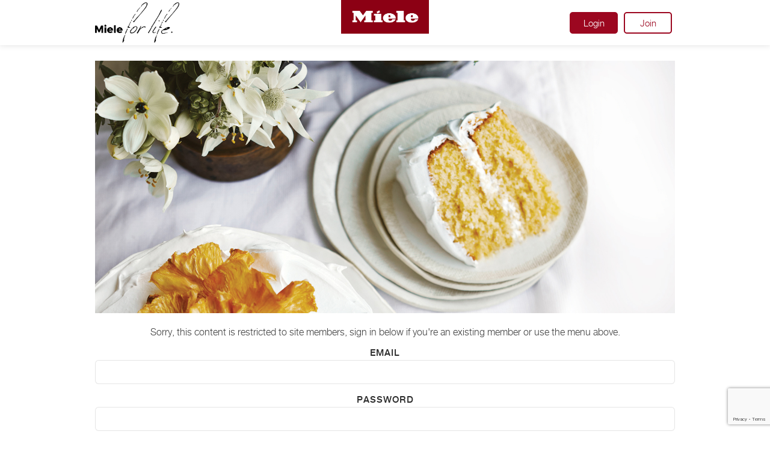

--- FILE ---
content_type: text/html; charset=UTF-8
request_url: https://www.mieleforlife.com.au/recipe/coconut-and-lime-layer-cake-with-whipped-meringue-frosting/
body_size: 28913
content:

<!DOCTYPE html>
<html lang="en">

<head>
<!-- Start cookieyes banner -->
<!-- Cookie Yes mieleforlife.com.au -->
<script id="cookieyes" type="text/javascript" src="https://cdn-cookieyes.com/client_data/881b195cf0be17289a8f8bcf/script.js"></script>
<!-- End cookieyes banner -->

    <meta charset="utf-8">
    <meta http-equiv="X-UA-Compatible" content="IE=edge">
    <meta name="viewport" content="width=device-width, initial-scale=1, maximum-scale=1.0, user-scalable=no">
    <link rel="shortcut icon" type="image/png" href=""/>

    <title>Coconut and Lime Layer Cake with Whipped Meringue Frosting &#187; Miele For Life</title>

    <link rel="stylesheet" href="https://pro.fontawesome.com/releases/v5.10.1/css/all.css" integrity="sha384-y++enYq9sdV7msNmXr08kJdkX4zEI1gMjjkw0l9ttOepH7fMdhb7CePwuRQCfwCr" crossorigin="anonymous">

    <script>
        dataLayer = [{
            'event': 'MieleBasic_Initialization',
            'applicationId': 'WordPress',
            'meta': {
                'businessDivision': 'domestic',
                'businessRegion': 'amanza',
                'country': 'au',
                'language': 'en',
                'pageType': 'other'            },
            'user': {
                'loginStatus': 'logged out',
                'clubMember': 'no',
                'id': undefined            }
        }];
    </script>
    <script>
        (function(w, d, s, l, i) {
            w[l] = w[l] || [];
            w[l].push({
                'gtm.start': new Date().getTime(),
                event: 'gtm.js'
            });
            var f = d.getElementsByTagName(s)[0],
                j = d.createElement(s),
                dl = l != 'dataLayer' ? '&l=' + l : '';
            j.async = true;
            j.src =
                'https://www.googletagmanager.com/gtm.js?id=' + i + dl;
            f.parentNode.insertBefore(j, f);
        })(window, document, 'script', 'dataLayer', 'GTM-TXJJHX');

        fetch("https://www.googletagmanager.com/gtm.js?id=GTM-TXJJHX")
                .then(response => response.text())
                .then(scriptContent => {
                        var scriptElement = document.createElement('script');
                        scriptElement.textContent = scriptContent;
                        document.head.appendChild(scriptElement);
        });
    </script>

	<meta name='robots' content='index, follow, max-image-preview:large, max-snippet:-1, max-video-preview:-1' />
	<style>img:is([sizes="auto" i], [sizes^="auto," i]) { contain-intrinsic-size: 3000px 1500px }</style>
	
	<!-- This site is optimized with the Yoast SEO plugin v24.1 - https://yoast.com/wordpress/plugins/seo/ -->
	<link rel="canonical" href="https://mieleforlife.co.nz/recipe/coconut-and-lime-layer-cake-with-whipped-meringue-frosting/" />
	<meta property="og:locale" content="en_US" />
	<meta property="og:type" content="article" />
	<meta property="og:title" content="Coconut and Lime Layer Cake with Whipped Meringue Frosting &#187; Miele For Life" />
	<meta property="og:description" content="Sorry, this content is restricted to site members, sign in below if you&#039;re an existing member or use the menu above.EmailPasswordForgot your password?" />
	<meta property="og:url" content="https://mieleforlife.co.nz/recipe/coconut-and-lime-layer-cake-with-whipped-meringue-frosting/" />
	<meta property="og:site_name" content="Miele For Life" />
	<meta property="article:modified_time" content="2021-12-09T01:36:40+00:00" />
	<meta name="twitter:card" content="summary_large_image" />
	<script type="application/ld+json" class="yoast-schema-graph">{"@context":"https://schema.org","@graph":[{"@type":"WebPage","@id":"https://mieleforlife.co.nz/recipe/coconut-and-lime-layer-cake-with-whipped-meringue-frosting/","url":"https://mieleforlife.co.nz/recipe/coconut-and-lime-layer-cake-with-whipped-meringue-frosting/","name":"Coconut and Lime Layer Cake with Whipped Meringue Frosting &#187; Miele For Life","isPartOf":{"@id":"https://mieleforlife.com.au/#website"},"datePublished":"2021-12-06T04:51:24+00:00","dateModified":"2021-12-09T01:36:40+00:00","breadcrumb":{"@id":"https://mieleforlife.co.nz/recipe/coconut-and-lime-layer-cake-with-whipped-meringue-frosting/#breadcrumb"},"inLanguage":"en-AU","potentialAction":[{"@type":"ReadAction","target":["https://mieleforlife.co.nz/recipe/coconut-and-lime-layer-cake-with-whipped-meringue-frosting/"]}]},{"@type":"BreadcrumbList","@id":"https://mieleforlife.co.nz/recipe/coconut-and-lime-layer-cake-with-whipped-meringue-frosting/#breadcrumb","itemListElement":[{"@type":"ListItem","position":1,"name":"Home","item":"https://mieleforlife.com.au/"},{"@type":"ListItem","position":2,"name":"Coconut and Lime Layer Cake with Whipped Meringue Frosting"}]},{"@type":"WebSite","@id":"https://mieleforlife.com.au/#website","url":"https://mieleforlife.com.au/","name":"Miele For Life","description":"Exclusive to Miele Owners","potentialAction":[{"@type":"SearchAction","target":{"@type":"EntryPoint","urlTemplate":"https://mieleforlife.com.au/?s={search_term_string}"},"query-input":{"@type":"PropertyValueSpecification","valueRequired":true,"valueName":"search_term_string"}}],"inLanguage":"en-AU"}]}</script>
	<!-- / Yoast SEO plugin. -->


<link rel='dns-prefetch' href='//ajax.googleapis.com' />
<link rel='dns-prefetch' href='//www.google.com' />
<link rel='stylesheet' id='sgr-css' href='https://www.mieleforlife.com.au/wp-content/plugins/simple-google-recaptcha/sgr.css?ver=1676350669' type='text/css' media='all' />
<link rel='stylesheet' id='wp-block-library-css' href='https://www.mieleforlife.com.au/wp-includes/css/dist/block-library/style.min.css?ver=6.7.1' type='text/css' media='all' />
<style id='classic-theme-styles-inline-css' type='text/css'>
/*! This file is auto-generated */
.wp-block-button__link{color:#fff;background-color:#32373c;border-radius:9999px;box-shadow:none;text-decoration:none;padding:calc(.667em + 2px) calc(1.333em + 2px);font-size:1.125em}.wp-block-file__button{background:#32373c;color:#fff;text-decoration:none}
</style>
<style id='global-styles-inline-css' type='text/css'>
:root{--wp--preset--aspect-ratio--square: 1;--wp--preset--aspect-ratio--4-3: 4/3;--wp--preset--aspect-ratio--3-4: 3/4;--wp--preset--aspect-ratio--3-2: 3/2;--wp--preset--aspect-ratio--2-3: 2/3;--wp--preset--aspect-ratio--16-9: 16/9;--wp--preset--aspect-ratio--9-16: 9/16;--wp--preset--color--black: #000000;--wp--preset--color--cyan-bluish-gray: #abb8c3;--wp--preset--color--white: #ffffff;--wp--preset--color--pale-pink: #f78da7;--wp--preset--color--vivid-red: #cf2e2e;--wp--preset--color--luminous-vivid-orange: #ff6900;--wp--preset--color--luminous-vivid-amber: #fcb900;--wp--preset--color--light-green-cyan: #7bdcb5;--wp--preset--color--vivid-green-cyan: #00d084;--wp--preset--color--pale-cyan-blue: #8ed1fc;--wp--preset--color--vivid-cyan-blue: #0693e3;--wp--preset--color--vivid-purple: #9b51e0;--wp--preset--gradient--vivid-cyan-blue-to-vivid-purple: linear-gradient(135deg,rgba(6,147,227,1) 0%,rgb(155,81,224) 100%);--wp--preset--gradient--light-green-cyan-to-vivid-green-cyan: linear-gradient(135deg,rgb(122,220,180) 0%,rgb(0,208,130) 100%);--wp--preset--gradient--luminous-vivid-amber-to-luminous-vivid-orange: linear-gradient(135deg,rgba(252,185,0,1) 0%,rgba(255,105,0,1) 100%);--wp--preset--gradient--luminous-vivid-orange-to-vivid-red: linear-gradient(135deg,rgba(255,105,0,1) 0%,rgb(207,46,46) 100%);--wp--preset--gradient--very-light-gray-to-cyan-bluish-gray: linear-gradient(135deg,rgb(238,238,238) 0%,rgb(169,184,195) 100%);--wp--preset--gradient--cool-to-warm-spectrum: linear-gradient(135deg,rgb(74,234,220) 0%,rgb(151,120,209) 20%,rgb(207,42,186) 40%,rgb(238,44,130) 60%,rgb(251,105,98) 80%,rgb(254,248,76) 100%);--wp--preset--gradient--blush-light-purple: linear-gradient(135deg,rgb(255,206,236) 0%,rgb(152,150,240) 100%);--wp--preset--gradient--blush-bordeaux: linear-gradient(135deg,rgb(254,205,165) 0%,rgb(254,45,45) 50%,rgb(107,0,62) 100%);--wp--preset--gradient--luminous-dusk: linear-gradient(135deg,rgb(255,203,112) 0%,rgb(199,81,192) 50%,rgb(65,88,208) 100%);--wp--preset--gradient--pale-ocean: linear-gradient(135deg,rgb(255,245,203) 0%,rgb(182,227,212) 50%,rgb(51,167,181) 100%);--wp--preset--gradient--electric-grass: linear-gradient(135deg,rgb(202,248,128) 0%,rgb(113,206,126) 100%);--wp--preset--gradient--midnight: linear-gradient(135deg,rgb(2,3,129) 0%,rgb(40,116,252) 100%);--wp--preset--font-size--small: 13px;--wp--preset--font-size--medium: 20px;--wp--preset--font-size--large: 36px;--wp--preset--font-size--x-large: 42px;--wp--preset--spacing--20: 0.44rem;--wp--preset--spacing--30: 0.67rem;--wp--preset--spacing--40: 1rem;--wp--preset--spacing--50: 1.5rem;--wp--preset--spacing--60: 2.25rem;--wp--preset--spacing--70: 3.38rem;--wp--preset--spacing--80: 5.06rem;--wp--preset--shadow--natural: 6px 6px 9px rgba(0, 0, 0, 0.2);--wp--preset--shadow--deep: 12px 12px 50px rgba(0, 0, 0, 0.4);--wp--preset--shadow--sharp: 6px 6px 0px rgba(0, 0, 0, 0.2);--wp--preset--shadow--outlined: 6px 6px 0px -3px rgba(255, 255, 255, 1), 6px 6px rgba(0, 0, 0, 1);--wp--preset--shadow--crisp: 6px 6px 0px rgba(0, 0, 0, 1);}:where(.is-layout-flex){gap: 0.5em;}:where(.is-layout-grid){gap: 0.5em;}body .is-layout-flex{display: flex;}.is-layout-flex{flex-wrap: wrap;align-items: center;}.is-layout-flex > :is(*, div){margin: 0;}body .is-layout-grid{display: grid;}.is-layout-grid > :is(*, div){margin: 0;}:where(.wp-block-columns.is-layout-flex){gap: 2em;}:where(.wp-block-columns.is-layout-grid){gap: 2em;}:where(.wp-block-post-template.is-layout-flex){gap: 1.25em;}:where(.wp-block-post-template.is-layout-grid){gap: 1.25em;}.has-black-color{color: var(--wp--preset--color--black) !important;}.has-cyan-bluish-gray-color{color: var(--wp--preset--color--cyan-bluish-gray) !important;}.has-white-color{color: var(--wp--preset--color--white) !important;}.has-pale-pink-color{color: var(--wp--preset--color--pale-pink) !important;}.has-vivid-red-color{color: var(--wp--preset--color--vivid-red) !important;}.has-luminous-vivid-orange-color{color: var(--wp--preset--color--luminous-vivid-orange) !important;}.has-luminous-vivid-amber-color{color: var(--wp--preset--color--luminous-vivid-amber) !important;}.has-light-green-cyan-color{color: var(--wp--preset--color--light-green-cyan) !important;}.has-vivid-green-cyan-color{color: var(--wp--preset--color--vivid-green-cyan) !important;}.has-pale-cyan-blue-color{color: var(--wp--preset--color--pale-cyan-blue) !important;}.has-vivid-cyan-blue-color{color: var(--wp--preset--color--vivid-cyan-blue) !important;}.has-vivid-purple-color{color: var(--wp--preset--color--vivid-purple) !important;}.has-black-background-color{background-color: var(--wp--preset--color--black) !important;}.has-cyan-bluish-gray-background-color{background-color: var(--wp--preset--color--cyan-bluish-gray) !important;}.has-white-background-color{background-color: var(--wp--preset--color--white) !important;}.has-pale-pink-background-color{background-color: var(--wp--preset--color--pale-pink) !important;}.has-vivid-red-background-color{background-color: var(--wp--preset--color--vivid-red) !important;}.has-luminous-vivid-orange-background-color{background-color: var(--wp--preset--color--luminous-vivid-orange) !important;}.has-luminous-vivid-amber-background-color{background-color: var(--wp--preset--color--luminous-vivid-amber) !important;}.has-light-green-cyan-background-color{background-color: var(--wp--preset--color--light-green-cyan) !important;}.has-vivid-green-cyan-background-color{background-color: var(--wp--preset--color--vivid-green-cyan) !important;}.has-pale-cyan-blue-background-color{background-color: var(--wp--preset--color--pale-cyan-blue) !important;}.has-vivid-cyan-blue-background-color{background-color: var(--wp--preset--color--vivid-cyan-blue) !important;}.has-vivid-purple-background-color{background-color: var(--wp--preset--color--vivid-purple) !important;}.has-black-border-color{border-color: var(--wp--preset--color--black) !important;}.has-cyan-bluish-gray-border-color{border-color: var(--wp--preset--color--cyan-bluish-gray) !important;}.has-white-border-color{border-color: var(--wp--preset--color--white) !important;}.has-pale-pink-border-color{border-color: var(--wp--preset--color--pale-pink) !important;}.has-vivid-red-border-color{border-color: var(--wp--preset--color--vivid-red) !important;}.has-luminous-vivid-orange-border-color{border-color: var(--wp--preset--color--luminous-vivid-orange) !important;}.has-luminous-vivid-amber-border-color{border-color: var(--wp--preset--color--luminous-vivid-amber) !important;}.has-light-green-cyan-border-color{border-color: var(--wp--preset--color--light-green-cyan) !important;}.has-vivid-green-cyan-border-color{border-color: var(--wp--preset--color--vivid-green-cyan) !important;}.has-pale-cyan-blue-border-color{border-color: var(--wp--preset--color--pale-cyan-blue) !important;}.has-vivid-cyan-blue-border-color{border-color: var(--wp--preset--color--vivid-cyan-blue) !important;}.has-vivid-purple-border-color{border-color: var(--wp--preset--color--vivid-purple) !important;}.has-vivid-cyan-blue-to-vivid-purple-gradient-background{background: var(--wp--preset--gradient--vivid-cyan-blue-to-vivid-purple) !important;}.has-light-green-cyan-to-vivid-green-cyan-gradient-background{background: var(--wp--preset--gradient--light-green-cyan-to-vivid-green-cyan) !important;}.has-luminous-vivid-amber-to-luminous-vivid-orange-gradient-background{background: var(--wp--preset--gradient--luminous-vivid-amber-to-luminous-vivid-orange) !important;}.has-luminous-vivid-orange-to-vivid-red-gradient-background{background: var(--wp--preset--gradient--luminous-vivid-orange-to-vivid-red) !important;}.has-very-light-gray-to-cyan-bluish-gray-gradient-background{background: var(--wp--preset--gradient--very-light-gray-to-cyan-bluish-gray) !important;}.has-cool-to-warm-spectrum-gradient-background{background: var(--wp--preset--gradient--cool-to-warm-spectrum) !important;}.has-blush-light-purple-gradient-background{background: var(--wp--preset--gradient--blush-light-purple) !important;}.has-blush-bordeaux-gradient-background{background: var(--wp--preset--gradient--blush-bordeaux) !important;}.has-luminous-dusk-gradient-background{background: var(--wp--preset--gradient--luminous-dusk) !important;}.has-pale-ocean-gradient-background{background: var(--wp--preset--gradient--pale-ocean) !important;}.has-electric-grass-gradient-background{background: var(--wp--preset--gradient--electric-grass) !important;}.has-midnight-gradient-background{background: var(--wp--preset--gradient--midnight) !important;}.has-small-font-size{font-size: var(--wp--preset--font-size--small) !important;}.has-medium-font-size{font-size: var(--wp--preset--font-size--medium) !important;}.has-large-font-size{font-size: var(--wp--preset--font-size--large) !important;}.has-x-large-font-size{font-size: var(--wp--preset--font-size--x-large) !important;}
:where(.wp-block-post-template.is-layout-flex){gap: 1.25em;}:where(.wp-block-post-template.is-layout-grid){gap: 1.25em;}
:where(.wp-block-columns.is-layout-flex){gap: 2em;}:where(.wp-block-columns.is-layout-grid){gap: 2em;}
:root :where(.wp-block-pullquote){font-size: 1.5em;line-height: 1.6;}
</style>
<link rel='stylesheet' id='fancybox-css' href='https://www.mieleforlife.com.au/wp-content/themes/miele_theme/css/jquery.fancybox.min.css?ver=6.7.1' type='text/css' media='' />
<link rel='stylesheet' id='theme-styles-css' href='https://www.mieleforlife.com.au/wp-content/themes/miele_theme/style.css?ver=2.3.1' type='text/css' media='all' />
<link rel='stylesheet' id='wp-members-css' href='https://www.mieleforlife.com.au/wp-content/plugins/wp-members/assets/css/forms/generic-no-float.min.css?ver=3.5.4.2' type='text/css' media='all' />
<script type="text/javascript" id="sgr-js-extra">
/* <![CDATA[ */
var sgr = {"sgr_site_key":"6LfDF5UrAAAAANTMsmXYDQwRQPD9sOPpUwSvjp0B"};
/* ]]> */
</script>
<script type="text/javascript" src="https://www.mieleforlife.com.au/wp-content/plugins/simple-google-recaptcha/sgr.js?ver=1676350669" id="sgr-js"></script>
<script type="text/javascript" src="//ajax.googleapis.com/ajax/libs/jquery/3.2.1/jquery.min.js?ver=3.2.1" id="jquery-js"></script>
<script type="text/javascript" src="https://www.mieleforlife.com.au/wp-content/themes/miele_theme/js/hideShowPassword.min.js" id="password-js"></script>
<link rel="https://api.w.org/" href="https://www.mieleforlife.com.au/wp-json/" /><link rel="alternate" title="oEmbed (JSON)" type="application/json+oembed" href="https://www.mieleforlife.com.au/wp-json/oembed/1.0/embed?url=https%3A%2F%2Fwww.mieleforlife.com.au%2Frecipe%2Fcoconut-and-lime-layer-cake-with-whipped-meringue-frosting%2F" />
<link rel="alternate" title="oEmbed (XML)" type="text/xml+oembed" href="https://www.mieleforlife.com.au/wp-json/oembed/1.0/embed?url=https%3A%2F%2Fwww.mieleforlife.com.au%2Frecipe%2Fcoconut-and-lime-layer-cake-with-whipped-meringue-frosting%2F&#038;format=xml" />
<link rel="alternate" href="https://mieleforlife.com.au/recipe/coconut-and-lime-layer-cake-with-whipped-meringue-frosting/" hreflang="en-AU" /><link rel="alternate" href="https://mieleforlife.com.au/recipe/coconut-and-lime-layer-cake-with-whipped-meringue-frosting/" hreflang="x-default" /><link rel="alternate" href="https://dev.mieleforlife.com.au/recipe/coconut-and-lime-layer-cake-with-whipped-meringue-frosting/" hreflang="en-AU" /><link rel="alternate" href="https://dev.mieleforlife.co.nz/recipe/coconut-and-lime-layer-cake-with-whipped-meringue-frosting/" hreflang="en-NZ" /><link rel="alternate" href="https://miele.ayudahosting.com.au/recipe/coconut-and-lime-layer-cake-with-whipped-meringue-frosting/" hreflang="en-AU" /><link rel="alternate" href="https://miele.ayudahosting.co.nz/recipe/coconut-and-lime-layer-cake-with-whipped-meringue-frosting/" hreflang="en-NZ" /><link rel="alternate" href="https://mieleforlife.co.nz/recipe/coconut-and-lime-layer-cake-with-whipped-meringue-frosting/" hreflang="en-NZ" /><link rel="alternate" href="https://www.mieleforlife.com.au/recipe/coconut-and-lime-layer-cake-with-whipped-meringue-frosting/" hreflang="en-AU" /><link rel="alternate" href="https://www.mieleforlife.co.nz/recipe/coconut-and-lime-layer-cake-with-whipped-meringue-frosting/" hreflang="en-NZ" /><script type="text/javascript">var ajaxurl = "https://www.mieleforlife.com.au/wp-admin/admin-ajax.php"</script>		<style type="text/css" id="wp-custom-css">
			.articles .full-width-news .video,
.articles .full-width-news .img {
	height: 100%;
	min-height: 250px;
}
header h1, .page-title h1 {
    font-weight: 400;
}


/* Align The My Profile Form */
.profile .col-12{
	position: relative;
    width: 100%;
    min-height: 1px;
    padding-right: 15px!important;
    padding-left: 15px!important;
}

/* Error Message Colour */

.wpmem_msg{
	color:#9c0720;
}

/* Remove Sublabel */

.gform_wrapper .field_sublabel_above .ginput_complex.ginput_container label, .gform_wrapper .field_sublabel_above div[class*=gfield_date_].ginput_container label, .gform_wrapper .field_sublabel_above div[class*=gfield_time_].ginput_container label, .gform_wrapper .field_sublabel_below .ginput_complex.ginput_container label, .gform_wrapper .field_sublabel_below div[class*=gfield_date_].ginput_container label, .gform_wrapper .field_sublabel_below div[class*=gfield_time_].ginput_container label{display:none!important;}		</style>
			
</head>

<body class="recipe-template-default single single-recipe postid-209750 multiple-domain-www-mieleforlife-com-au">
    <noscript><iframe src="https://www.googletagmanager.com/ns.html?id=GTM-TXJJHX" height="0" width="0" style="display:none;visibility:hidden"></iframe></noscript>
	<wrapper class="site">
	<main class="site-content">
	
	<div class="fixed-menu">
        <div class="container">
	        <div class="top-logo"><a href="https://www.mieleforlife.com.au"><img class="img-fluid logo" src="https://www.mieleforlife.com.au/wp-content/uploads/logo_miele.png" width="150" height="57" alt="Miele For Life" /></a></div>
            <nav class="navbar">
                <a href="https://www.mieleforlife.com.au"><img class="img-fluid logo" src="https://www.mieleforlife.com.au/wp-content/uploads/logo_mieleforlife.png" width="140" height="67" alt="Miele For Life" /></a>
                <div class="ml-auto">
                    <ul id="logged_out" class="nav main-menu"><li id="menu-item-163699" class="signin menu-item menu-item-type-post_type menu-item-object-page menu-item-163699"><a href="https://www.mieleforlife.com.au/login/">Login</a></li>
<li id="menu-item-288049" class="menu-item menu-item-type-custom menu-item-object-custom menu-item-288049"><a href="/join/#new">Join</a></li>
</ul>					
					                        <a href="/login" class="signin-mob">Login</a>
                        <a href="/join#new" class="register-mob">Join</a>
                                        
                    <button class="toggle toggle-close" id="toggleClose" role="button">
                        Close
                    </button>
                </div>
            </nav>
        </div>
    </div>
    
    <nav class="slide-navbar" role="navigation">
        <div class="navbar-slide" id="navbarSlide">
            <ul id="mob_logged_out" class="nav main-menu-mob"><li class="signin menu-item menu-item-type-post_type menu-item-object-page menu-item-163699"><a href="https://www.mieleforlife.com.au/login/">Login</a></li>
<li class="menu-item menu-item-type-custom menu-item-object-custom menu-item-288049"><a href="/join/#new">Join</a></li>
</ul>        </div>
        <div class="overlay"></div>
    </nav> 


		
						<div style="height: 25px;"></div>
		        <div class="container">
        
		
	<header class="other normal static" style="background-image:url(https://www.mieleforlife.com.au/wp-content/uploads/929-Coconut-Lime-Cake-2000x800.jpg);">
		<div class="">
							<div class="" style="height: 420px">
				                        </div>
		</div>
	</header>
        
        
            </div>
	
 
		<section class="blocked">
        <div class="container">
	        <div class="row">
		        <div class="col-12 text-center">
                    <div id="wpmem_restricted_msg"><p>Sorry, this content is restricted to site members, sign in below if you're an existing member or use the menu above.</p></div><div id="wpmem_login" class="login-form"><a id="login"></a><form action="https://www.mieleforlife.com.au/recipe/coconut-and-lime-layer-cake-with-whipped-meringue-frosting/" method="POST" id="wpmem_login_form" class="form login"><input type="hidden" id="_wpmem_login_nonce" name="_wpmem_login_nonce" value="c1dcaa8a3c" /><input type="hidden" name="_wp_http_referer" value="/recipe/coconut-and-lime-layer-cake-with-whipped-meringue-frosting/" /><div class="col-12"><label for="log">Email</label><div class="div_text"><input name="log" type="text" id="log" value="" class="username" required  /></div></div><div class="col-12"><label for="pwd">Password</label><div class="div_text"><input name="pwd" type="password" id="pwd" class="password" required  /></div></div><input name="a" type="hidden" value="login" /><input name="redirect_to" type="hidden" value="" /><div class="bottom"><div class="col-12 py-2 button"><input type="submit" name="Submit" value="Login" class="btn login" /></div><span class="link-text-forgot"><div class='form-links'><a href='/password/?a=pwdreset'>Forgot your password?</a></div></div></span><span class="link-text-register"></span></form></div>                </div>
	        </div>
        </div>
	</section> 

    </main>
    
    <footer clas="site-footer">
        <div class="container">
            <div class="row">
                <div class="col-sm-8 left">
	                
	                						
							<ul id="footer_menu" class="menu-footer"><li id="menu-item-29459" class="menu-item menu-item-type-custom menu-item-object-custom menu-item-29459"><a target="_blank" href="https://www.miele.com.au/domestic/data-protection-46.htm">Legal &#038; Privacy</a></li>
<li id="menu-item-166915" class="menu-item menu-item-type-post_type menu-item-object-page menu-item-166915"><a target="_blank" href="https://www.mieleforlife.com.au/aus-member-terms-conditions/">Terms &#038; Conditions</a></li>
<li id="menu-item-29491" class="menu-item menu-item-type-custom menu-item-object-custom menu-item-29491"><a target="_blank" href="https://www.miele.com.au/domestic/find-a-miele-partner-384.htm">Miele Retailers</a></li>
<li id="menu-item-171123" class="menu-item menu-item-type-custom menu-item-object-custom menu-item-171123"><a target="_blank" href="https://shop.miele.com.au/en/">Shop Online</a></li>
<li id="menu-item-165299" class="menu-item menu-item-type-post_type menu-item-object-page menu-item-165299"><a target="_blank" href="https://www.mieleforlife.com.au/faqs/">FAQs</a></li>
<li id="menu-item-7875" class="menu-item menu-item-type-post_type menu-item-object-page menu-item-7875"><a target="_blank" href="https://www.mieleforlife.com.au/contact/">Contact</a></li>
</ul>						
												
                    
                </div>
                <div class="col-sm-4 right">
                    <a href="https://www.mieleforlife.com.au"><img class="img-fluid logo" src="https://www.mieleforlife.com.au/wp-content/uploads/logo_mieleforlife.png" width="150" height="72" alt="Miele For Life" /></a>
                </div>
            </div>
        </div>
    </footer>
    
    <div class="modal fade search-modal" id="search_modal" tabindex="-1" role="dialog" aria-labelledby="search_modal_label" aria-hidden="true">
        <div class="modal-dialog" role="document">
            <div class="modal-content">
                <div class="container">
					<button type="button" class="close" data-dismiss="modal" aria-label="Close">
						<span class="fa-stack">
							<i class="fas fa-circle fa-stack-2x"></i>
							<i class="fal fa-times fa-stack-1x fa-inverse"></i>
						</span>
                    </button>
                    <div class="row">
                        <div class="col-sm-6 mx-auto text-center">
	                        <form class="search-lg" method="get" id="" action="https://www.mieleforlife.com.au">
	                          	<input type="text" class="" name="s" id="sw" placeholder="Search for..." style="width:100%;"><br /><br />
	                            <button class="btn" id="search_trigger" type="submit">Search</button>   
	                        </form>
                        </div>
                    </div>
                </div>
            </div>
        </div>
    </div>
    
    <script type="text/javascript" src="https://www.mieleforlife.com.au/wp-content/themes/miele_theme/js/popper.min.js" id="popper-js"></script>
<script type="text/javascript" src="https://www.mieleforlife.com.au/wp-content/themes/miele_theme/js/bootstrap.min.js" id="bootstrap-js"></script>
<script type="text/javascript" src="https://www.mieleforlife.com.au/wp-content/themes/miele_theme/js/jquery.fancybox.min.js" id="fancybox-js"></script>
<script type="text/javascript" src="https://www.mieleforlife.com.au/wp-content/themes/miele_theme/js/custom.js" id="custom-js"></script>
<script type="text/javascript" src="https://www.mieleforlife.com.au/wp-content/themes/miele_theme/js/confirm_email.js" id="confirm_email-js"></script>
<script type="text/javascript" id="gforms_recaptcha_recaptcha-js-extra">
/* <![CDATA[ */
var gforms_recaptcha_recaptcha_strings = {"nonce":"01817afd3b","disconnect":"Disconnecting","change_connection_type":"Resetting","spinner":"https:\/\/www.mieleforlife.com.au\/wp-content\/plugins\/gravityforms\/images\/spinner.svg","connection_type":"classic","disable_badge":"","change_connection_type_title":"Change Connection Type","change_connection_type_message":"Changing the connection type will delete your current settings.  Do you want to proceed?","disconnect_title":"Disconnect","disconnect_message":"Disconnecting from reCAPTCHA will delete your current settings.  Do you want to proceed?","site_key":"6LfDF5UrAAAAANTMsmXYDQwRQPD9sOPpUwSvjp0B"};
/* ]]> */
</script>
<script type="text/javascript" src="https://www.google.com/recaptcha/api.js?render=6LfDF5UrAAAAANTMsmXYDQwRQPD9sOPpUwSvjp0B&amp;ver=1.9.0" id="gforms_recaptcha_recaptcha-js" defer="defer" data-wp-strategy="defer"></script>
<script type="text/javascript" src="https://www.mieleforlife.com.au/wp-content/plugins/gravityformsrecaptcha/js/frontend.min.js?ver=1.9.0" id="gforms_recaptcha_frontend-js" defer="defer" data-wp-strategy="defer"></script>

</wrapper>
<noscript><iframe src="//d.turn.com/r/dft/id/L21rdC8xNjU4L3BpZC80MzI5ODcxMTQvdC8w?ns" height="0" width="0" style="display:none;visibility:hidden"></iframe></noscript><script>(function(a,b,d){var c=a.getElementsByTagName(b)[0],a=a.createElement(b);a.async=!0;a.src=d;c.parentNode.insertBefore(a,c)})(document,"script","//d.turn.com/r/dft/id/L21rdC8xNjU4L3BpZC80MzI5ODcxMTQvdC8w");</script></body>

</html>


--- FILE ---
content_type: text/html; charset=utf-8
request_url: https://www.google.com/recaptcha/api2/anchor?ar=1&k=6LfDF5UrAAAAANTMsmXYDQwRQPD9sOPpUwSvjp0B&co=aHR0cHM6Ly93d3cubWllbGVmb3JsaWZlLmNvbS5hdTo0NDM.&hl=en&v=PoyoqOPhxBO7pBk68S4YbpHZ&size=invisible&anchor-ms=20000&execute-ms=30000&cb=o6lg7qqhgv5d
body_size: 48861
content:
<!DOCTYPE HTML><html dir="ltr" lang="en"><head><meta http-equiv="Content-Type" content="text/html; charset=UTF-8">
<meta http-equiv="X-UA-Compatible" content="IE=edge">
<title>reCAPTCHA</title>
<style type="text/css">
/* cyrillic-ext */
@font-face {
  font-family: 'Roboto';
  font-style: normal;
  font-weight: 400;
  font-stretch: 100%;
  src: url(//fonts.gstatic.com/s/roboto/v48/KFO7CnqEu92Fr1ME7kSn66aGLdTylUAMa3GUBHMdazTgWw.woff2) format('woff2');
  unicode-range: U+0460-052F, U+1C80-1C8A, U+20B4, U+2DE0-2DFF, U+A640-A69F, U+FE2E-FE2F;
}
/* cyrillic */
@font-face {
  font-family: 'Roboto';
  font-style: normal;
  font-weight: 400;
  font-stretch: 100%;
  src: url(//fonts.gstatic.com/s/roboto/v48/KFO7CnqEu92Fr1ME7kSn66aGLdTylUAMa3iUBHMdazTgWw.woff2) format('woff2');
  unicode-range: U+0301, U+0400-045F, U+0490-0491, U+04B0-04B1, U+2116;
}
/* greek-ext */
@font-face {
  font-family: 'Roboto';
  font-style: normal;
  font-weight: 400;
  font-stretch: 100%;
  src: url(//fonts.gstatic.com/s/roboto/v48/KFO7CnqEu92Fr1ME7kSn66aGLdTylUAMa3CUBHMdazTgWw.woff2) format('woff2');
  unicode-range: U+1F00-1FFF;
}
/* greek */
@font-face {
  font-family: 'Roboto';
  font-style: normal;
  font-weight: 400;
  font-stretch: 100%;
  src: url(//fonts.gstatic.com/s/roboto/v48/KFO7CnqEu92Fr1ME7kSn66aGLdTylUAMa3-UBHMdazTgWw.woff2) format('woff2');
  unicode-range: U+0370-0377, U+037A-037F, U+0384-038A, U+038C, U+038E-03A1, U+03A3-03FF;
}
/* math */
@font-face {
  font-family: 'Roboto';
  font-style: normal;
  font-weight: 400;
  font-stretch: 100%;
  src: url(//fonts.gstatic.com/s/roboto/v48/KFO7CnqEu92Fr1ME7kSn66aGLdTylUAMawCUBHMdazTgWw.woff2) format('woff2');
  unicode-range: U+0302-0303, U+0305, U+0307-0308, U+0310, U+0312, U+0315, U+031A, U+0326-0327, U+032C, U+032F-0330, U+0332-0333, U+0338, U+033A, U+0346, U+034D, U+0391-03A1, U+03A3-03A9, U+03B1-03C9, U+03D1, U+03D5-03D6, U+03F0-03F1, U+03F4-03F5, U+2016-2017, U+2034-2038, U+203C, U+2040, U+2043, U+2047, U+2050, U+2057, U+205F, U+2070-2071, U+2074-208E, U+2090-209C, U+20D0-20DC, U+20E1, U+20E5-20EF, U+2100-2112, U+2114-2115, U+2117-2121, U+2123-214F, U+2190, U+2192, U+2194-21AE, U+21B0-21E5, U+21F1-21F2, U+21F4-2211, U+2213-2214, U+2216-22FF, U+2308-230B, U+2310, U+2319, U+231C-2321, U+2336-237A, U+237C, U+2395, U+239B-23B7, U+23D0, U+23DC-23E1, U+2474-2475, U+25AF, U+25B3, U+25B7, U+25BD, U+25C1, U+25CA, U+25CC, U+25FB, U+266D-266F, U+27C0-27FF, U+2900-2AFF, U+2B0E-2B11, U+2B30-2B4C, U+2BFE, U+3030, U+FF5B, U+FF5D, U+1D400-1D7FF, U+1EE00-1EEFF;
}
/* symbols */
@font-face {
  font-family: 'Roboto';
  font-style: normal;
  font-weight: 400;
  font-stretch: 100%;
  src: url(//fonts.gstatic.com/s/roboto/v48/KFO7CnqEu92Fr1ME7kSn66aGLdTylUAMaxKUBHMdazTgWw.woff2) format('woff2');
  unicode-range: U+0001-000C, U+000E-001F, U+007F-009F, U+20DD-20E0, U+20E2-20E4, U+2150-218F, U+2190, U+2192, U+2194-2199, U+21AF, U+21E6-21F0, U+21F3, U+2218-2219, U+2299, U+22C4-22C6, U+2300-243F, U+2440-244A, U+2460-24FF, U+25A0-27BF, U+2800-28FF, U+2921-2922, U+2981, U+29BF, U+29EB, U+2B00-2BFF, U+4DC0-4DFF, U+FFF9-FFFB, U+10140-1018E, U+10190-1019C, U+101A0, U+101D0-101FD, U+102E0-102FB, U+10E60-10E7E, U+1D2C0-1D2D3, U+1D2E0-1D37F, U+1F000-1F0FF, U+1F100-1F1AD, U+1F1E6-1F1FF, U+1F30D-1F30F, U+1F315, U+1F31C, U+1F31E, U+1F320-1F32C, U+1F336, U+1F378, U+1F37D, U+1F382, U+1F393-1F39F, U+1F3A7-1F3A8, U+1F3AC-1F3AF, U+1F3C2, U+1F3C4-1F3C6, U+1F3CA-1F3CE, U+1F3D4-1F3E0, U+1F3ED, U+1F3F1-1F3F3, U+1F3F5-1F3F7, U+1F408, U+1F415, U+1F41F, U+1F426, U+1F43F, U+1F441-1F442, U+1F444, U+1F446-1F449, U+1F44C-1F44E, U+1F453, U+1F46A, U+1F47D, U+1F4A3, U+1F4B0, U+1F4B3, U+1F4B9, U+1F4BB, U+1F4BF, U+1F4C8-1F4CB, U+1F4D6, U+1F4DA, U+1F4DF, U+1F4E3-1F4E6, U+1F4EA-1F4ED, U+1F4F7, U+1F4F9-1F4FB, U+1F4FD-1F4FE, U+1F503, U+1F507-1F50B, U+1F50D, U+1F512-1F513, U+1F53E-1F54A, U+1F54F-1F5FA, U+1F610, U+1F650-1F67F, U+1F687, U+1F68D, U+1F691, U+1F694, U+1F698, U+1F6AD, U+1F6B2, U+1F6B9-1F6BA, U+1F6BC, U+1F6C6-1F6CF, U+1F6D3-1F6D7, U+1F6E0-1F6EA, U+1F6F0-1F6F3, U+1F6F7-1F6FC, U+1F700-1F7FF, U+1F800-1F80B, U+1F810-1F847, U+1F850-1F859, U+1F860-1F887, U+1F890-1F8AD, U+1F8B0-1F8BB, U+1F8C0-1F8C1, U+1F900-1F90B, U+1F93B, U+1F946, U+1F984, U+1F996, U+1F9E9, U+1FA00-1FA6F, U+1FA70-1FA7C, U+1FA80-1FA89, U+1FA8F-1FAC6, U+1FACE-1FADC, U+1FADF-1FAE9, U+1FAF0-1FAF8, U+1FB00-1FBFF;
}
/* vietnamese */
@font-face {
  font-family: 'Roboto';
  font-style: normal;
  font-weight: 400;
  font-stretch: 100%;
  src: url(//fonts.gstatic.com/s/roboto/v48/KFO7CnqEu92Fr1ME7kSn66aGLdTylUAMa3OUBHMdazTgWw.woff2) format('woff2');
  unicode-range: U+0102-0103, U+0110-0111, U+0128-0129, U+0168-0169, U+01A0-01A1, U+01AF-01B0, U+0300-0301, U+0303-0304, U+0308-0309, U+0323, U+0329, U+1EA0-1EF9, U+20AB;
}
/* latin-ext */
@font-face {
  font-family: 'Roboto';
  font-style: normal;
  font-weight: 400;
  font-stretch: 100%;
  src: url(//fonts.gstatic.com/s/roboto/v48/KFO7CnqEu92Fr1ME7kSn66aGLdTylUAMa3KUBHMdazTgWw.woff2) format('woff2');
  unicode-range: U+0100-02BA, U+02BD-02C5, U+02C7-02CC, U+02CE-02D7, U+02DD-02FF, U+0304, U+0308, U+0329, U+1D00-1DBF, U+1E00-1E9F, U+1EF2-1EFF, U+2020, U+20A0-20AB, U+20AD-20C0, U+2113, U+2C60-2C7F, U+A720-A7FF;
}
/* latin */
@font-face {
  font-family: 'Roboto';
  font-style: normal;
  font-weight: 400;
  font-stretch: 100%;
  src: url(//fonts.gstatic.com/s/roboto/v48/KFO7CnqEu92Fr1ME7kSn66aGLdTylUAMa3yUBHMdazQ.woff2) format('woff2');
  unicode-range: U+0000-00FF, U+0131, U+0152-0153, U+02BB-02BC, U+02C6, U+02DA, U+02DC, U+0304, U+0308, U+0329, U+2000-206F, U+20AC, U+2122, U+2191, U+2193, U+2212, U+2215, U+FEFF, U+FFFD;
}
/* cyrillic-ext */
@font-face {
  font-family: 'Roboto';
  font-style: normal;
  font-weight: 500;
  font-stretch: 100%;
  src: url(//fonts.gstatic.com/s/roboto/v48/KFO7CnqEu92Fr1ME7kSn66aGLdTylUAMa3GUBHMdazTgWw.woff2) format('woff2');
  unicode-range: U+0460-052F, U+1C80-1C8A, U+20B4, U+2DE0-2DFF, U+A640-A69F, U+FE2E-FE2F;
}
/* cyrillic */
@font-face {
  font-family: 'Roboto';
  font-style: normal;
  font-weight: 500;
  font-stretch: 100%;
  src: url(//fonts.gstatic.com/s/roboto/v48/KFO7CnqEu92Fr1ME7kSn66aGLdTylUAMa3iUBHMdazTgWw.woff2) format('woff2');
  unicode-range: U+0301, U+0400-045F, U+0490-0491, U+04B0-04B1, U+2116;
}
/* greek-ext */
@font-face {
  font-family: 'Roboto';
  font-style: normal;
  font-weight: 500;
  font-stretch: 100%;
  src: url(//fonts.gstatic.com/s/roboto/v48/KFO7CnqEu92Fr1ME7kSn66aGLdTylUAMa3CUBHMdazTgWw.woff2) format('woff2');
  unicode-range: U+1F00-1FFF;
}
/* greek */
@font-face {
  font-family: 'Roboto';
  font-style: normal;
  font-weight: 500;
  font-stretch: 100%;
  src: url(//fonts.gstatic.com/s/roboto/v48/KFO7CnqEu92Fr1ME7kSn66aGLdTylUAMa3-UBHMdazTgWw.woff2) format('woff2');
  unicode-range: U+0370-0377, U+037A-037F, U+0384-038A, U+038C, U+038E-03A1, U+03A3-03FF;
}
/* math */
@font-face {
  font-family: 'Roboto';
  font-style: normal;
  font-weight: 500;
  font-stretch: 100%;
  src: url(//fonts.gstatic.com/s/roboto/v48/KFO7CnqEu92Fr1ME7kSn66aGLdTylUAMawCUBHMdazTgWw.woff2) format('woff2');
  unicode-range: U+0302-0303, U+0305, U+0307-0308, U+0310, U+0312, U+0315, U+031A, U+0326-0327, U+032C, U+032F-0330, U+0332-0333, U+0338, U+033A, U+0346, U+034D, U+0391-03A1, U+03A3-03A9, U+03B1-03C9, U+03D1, U+03D5-03D6, U+03F0-03F1, U+03F4-03F5, U+2016-2017, U+2034-2038, U+203C, U+2040, U+2043, U+2047, U+2050, U+2057, U+205F, U+2070-2071, U+2074-208E, U+2090-209C, U+20D0-20DC, U+20E1, U+20E5-20EF, U+2100-2112, U+2114-2115, U+2117-2121, U+2123-214F, U+2190, U+2192, U+2194-21AE, U+21B0-21E5, U+21F1-21F2, U+21F4-2211, U+2213-2214, U+2216-22FF, U+2308-230B, U+2310, U+2319, U+231C-2321, U+2336-237A, U+237C, U+2395, U+239B-23B7, U+23D0, U+23DC-23E1, U+2474-2475, U+25AF, U+25B3, U+25B7, U+25BD, U+25C1, U+25CA, U+25CC, U+25FB, U+266D-266F, U+27C0-27FF, U+2900-2AFF, U+2B0E-2B11, U+2B30-2B4C, U+2BFE, U+3030, U+FF5B, U+FF5D, U+1D400-1D7FF, U+1EE00-1EEFF;
}
/* symbols */
@font-face {
  font-family: 'Roboto';
  font-style: normal;
  font-weight: 500;
  font-stretch: 100%;
  src: url(//fonts.gstatic.com/s/roboto/v48/KFO7CnqEu92Fr1ME7kSn66aGLdTylUAMaxKUBHMdazTgWw.woff2) format('woff2');
  unicode-range: U+0001-000C, U+000E-001F, U+007F-009F, U+20DD-20E0, U+20E2-20E4, U+2150-218F, U+2190, U+2192, U+2194-2199, U+21AF, U+21E6-21F0, U+21F3, U+2218-2219, U+2299, U+22C4-22C6, U+2300-243F, U+2440-244A, U+2460-24FF, U+25A0-27BF, U+2800-28FF, U+2921-2922, U+2981, U+29BF, U+29EB, U+2B00-2BFF, U+4DC0-4DFF, U+FFF9-FFFB, U+10140-1018E, U+10190-1019C, U+101A0, U+101D0-101FD, U+102E0-102FB, U+10E60-10E7E, U+1D2C0-1D2D3, U+1D2E0-1D37F, U+1F000-1F0FF, U+1F100-1F1AD, U+1F1E6-1F1FF, U+1F30D-1F30F, U+1F315, U+1F31C, U+1F31E, U+1F320-1F32C, U+1F336, U+1F378, U+1F37D, U+1F382, U+1F393-1F39F, U+1F3A7-1F3A8, U+1F3AC-1F3AF, U+1F3C2, U+1F3C4-1F3C6, U+1F3CA-1F3CE, U+1F3D4-1F3E0, U+1F3ED, U+1F3F1-1F3F3, U+1F3F5-1F3F7, U+1F408, U+1F415, U+1F41F, U+1F426, U+1F43F, U+1F441-1F442, U+1F444, U+1F446-1F449, U+1F44C-1F44E, U+1F453, U+1F46A, U+1F47D, U+1F4A3, U+1F4B0, U+1F4B3, U+1F4B9, U+1F4BB, U+1F4BF, U+1F4C8-1F4CB, U+1F4D6, U+1F4DA, U+1F4DF, U+1F4E3-1F4E6, U+1F4EA-1F4ED, U+1F4F7, U+1F4F9-1F4FB, U+1F4FD-1F4FE, U+1F503, U+1F507-1F50B, U+1F50D, U+1F512-1F513, U+1F53E-1F54A, U+1F54F-1F5FA, U+1F610, U+1F650-1F67F, U+1F687, U+1F68D, U+1F691, U+1F694, U+1F698, U+1F6AD, U+1F6B2, U+1F6B9-1F6BA, U+1F6BC, U+1F6C6-1F6CF, U+1F6D3-1F6D7, U+1F6E0-1F6EA, U+1F6F0-1F6F3, U+1F6F7-1F6FC, U+1F700-1F7FF, U+1F800-1F80B, U+1F810-1F847, U+1F850-1F859, U+1F860-1F887, U+1F890-1F8AD, U+1F8B0-1F8BB, U+1F8C0-1F8C1, U+1F900-1F90B, U+1F93B, U+1F946, U+1F984, U+1F996, U+1F9E9, U+1FA00-1FA6F, U+1FA70-1FA7C, U+1FA80-1FA89, U+1FA8F-1FAC6, U+1FACE-1FADC, U+1FADF-1FAE9, U+1FAF0-1FAF8, U+1FB00-1FBFF;
}
/* vietnamese */
@font-face {
  font-family: 'Roboto';
  font-style: normal;
  font-weight: 500;
  font-stretch: 100%;
  src: url(//fonts.gstatic.com/s/roboto/v48/KFO7CnqEu92Fr1ME7kSn66aGLdTylUAMa3OUBHMdazTgWw.woff2) format('woff2');
  unicode-range: U+0102-0103, U+0110-0111, U+0128-0129, U+0168-0169, U+01A0-01A1, U+01AF-01B0, U+0300-0301, U+0303-0304, U+0308-0309, U+0323, U+0329, U+1EA0-1EF9, U+20AB;
}
/* latin-ext */
@font-face {
  font-family: 'Roboto';
  font-style: normal;
  font-weight: 500;
  font-stretch: 100%;
  src: url(//fonts.gstatic.com/s/roboto/v48/KFO7CnqEu92Fr1ME7kSn66aGLdTylUAMa3KUBHMdazTgWw.woff2) format('woff2');
  unicode-range: U+0100-02BA, U+02BD-02C5, U+02C7-02CC, U+02CE-02D7, U+02DD-02FF, U+0304, U+0308, U+0329, U+1D00-1DBF, U+1E00-1E9F, U+1EF2-1EFF, U+2020, U+20A0-20AB, U+20AD-20C0, U+2113, U+2C60-2C7F, U+A720-A7FF;
}
/* latin */
@font-face {
  font-family: 'Roboto';
  font-style: normal;
  font-weight: 500;
  font-stretch: 100%;
  src: url(//fonts.gstatic.com/s/roboto/v48/KFO7CnqEu92Fr1ME7kSn66aGLdTylUAMa3yUBHMdazQ.woff2) format('woff2');
  unicode-range: U+0000-00FF, U+0131, U+0152-0153, U+02BB-02BC, U+02C6, U+02DA, U+02DC, U+0304, U+0308, U+0329, U+2000-206F, U+20AC, U+2122, U+2191, U+2193, U+2212, U+2215, U+FEFF, U+FFFD;
}
/* cyrillic-ext */
@font-face {
  font-family: 'Roboto';
  font-style: normal;
  font-weight: 900;
  font-stretch: 100%;
  src: url(//fonts.gstatic.com/s/roboto/v48/KFO7CnqEu92Fr1ME7kSn66aGLdTylUAMa3GUBHMdazTgWw.woff2) format('woff2');
  unicode-range: U+0460-052F, U+1C80-1C8A, U+20B4, U+2DE0-2DFF, U+A640-A69F, U+FE2E-FE2F;
}
/* cyrillic */
@font-face {
  font-family: 'Roboto';
  font-style: normal;
  font-weight: 900;
  font-stretch: 100%;
  src: url(//fonts.gstatic.com/s/roboto/v48/KFO7CnqEu92Fr1ME7kSn66aGLdTylUAMa3iUBHMdazTgWw.woff2) format('woff2');
  unicode-range: U+0301, U+0400-045F, U+0490-0491, U+04B0-04B1, U+2116;
}
/* greek-ext */
@font-face {
  font-family: 'Roboto';
  font-style: normal;
  font-weight: 900;
  font-stretch: 100%;
  src: url(//fonts.gstatic.com/s/roboto/v48/KFO7CnqEu92Fr1ME7kSn66aGLdTylUAMa3CUBHMdazTgWw.woff2) format('woff2');
  unicode-range: U+1F00-1FFF;
}
/* greek */
@font-face {
  font-family: 'Roboto';
  font-style: normal;
  font-weight: 900;
  font-stretch: 100%;
  src: url(//fonts.gstatic.com/s/roboto/v48/KFO7CnqEu92Fr1ME7kSn66aGLdTylUAMa3-UBHMdazTgWw.woff2) format('woff2');
  unicode-range: U+0370-0377, U+037A-037F, U+0384-038A, U+038C, U+038E-03A1, U+03A3-03FF;
}
/* math */
@font-face {
  font-family: 'Roboto';
  font-style: normal;
  font-weight: 900;
  font-stretch: 100%;
  src: url(//fonts.gstatic.com/s/roboto/v48/KFO7CnqEu92Fr1ME7kSn66aGLdTylUAMawCUBHMdazTgWw.woff2) format('woff2');
  unicode-range: U+0302-0303, U+0305, U+0307-0308, U+0310, U+0312, U+0315, U+031A, U+0326-0327, U+032C, U+032F-0330, U+0332-0333, U+0338, U+033A, U+0346, U+034D, U+0391-03A1, U+03A3-03A9, U+03B1-03C9, U+03D1, U+03D5-03D6, U+03F0-03F1, U+03F4-03F5, U+2016-2017, U+2034-2038, U+203C, U+2040, U+2043, U+2047, U+2050, U+2057, U+205F, U+2070-2071, U+2074-208E, U+2090-209C, U+20D0-20DC, U+20E1, U+20E5-20EF, U+2100-2112, U+2114-2115, U+2117-2121, U+2123-214F, U+2190, U+2192, U+2194-21AE, U+21B0-21E5, U+21F1-21F2, U+21F4-2211, U+2213-2214, U+2216-22FF, U+2308-230B, U+2310, U+2319, U+231C-2321, U+2336-237A, U+237C, U+2395, U+239B-23B7, U+23D0, U+23DC-23E1, U+2474-2475, U+25AF, U+25B3, U+25B7, U+25BD, U+25C1, U+25CA, U+25CC, U+25FB, U+266D-266F, U+27C0-27FF, U+2900-2AFF, U+2B0E-2B11, U+2B30-2B4C, U+2BFE, U+3030, U+FF5B, U+FF5D, U+1D400-1D7FF, U+1EE00-1EEFF;
}
/* symbols */
@font-face {
  font-family: 'Roboto';
  font-style: normal;
  font-weight: 900;
  font-stretch: 100%;
  src: url(//fonts.gstatic.com/s/roboto/v48/KFO7CnqEu92Fr1ME7kSn66aGLdTylUAMaxKUBHMdazTgWw.woff2) format('woff2');
  unicode-range: U+0001-000C, U+000E-001F, U+007F-009F, U+20DD-20E0, U+20E2-20E4, U+2150-218F, U+2190, U+2192, U+2194-2199, U+21AF, U+21E6-21F0, U+21F3, U+2218-2219, U+2299, U+22C4-22C6, U+2300-243F, U+2440-244A, U+2460-24FF, U+25A0-27BF, U+2800-28FF, U+2921-2922, U+2981, U+29BF, U+29EB, U+2B00-2BFF, U+4DC0-4DFF, U+FFF9-FFFB, U+10140-1018E, U+10190-1019C, U+101A0, U+101D0-101FD, U+102E0-102FB, U+10E60-10E7E, U+1D2C0-1D2D3, U+1D2E0-1D37F, U+1F000-1F0FF, U+1F100-1F1AD, U+1F1E6-1F1FF, U+1F30D-1F30F, U+1F315, U+1F31C, U+1F31E, U+1F320-1F32C, U+1F336, U+1F378, U+1F37D, U+1F382, U+1F393-1F39F, U+1F3A7-1F3A8, U+1F3AC-1F3AF, U+1F3C2, U+1F3C4-1F3C6, U+1F3CA-1F3CE, U+1F3D4-1F3E0, U+1F3ED, U+1F3F1-1F3F3, U+1F3F5-1F3F7, U+1F408, U+1F415, U+1F41F, U+1F426, U+1F43F, U+1F441-1F442, U+1F444, U+1F446-1F449, U+1F44C-1F44E, U+1F453, U+1F46A, U+1F47D, U+1F4A3, U+1F4B0, U+1F4B3, U+1F4B9, U+1F4BB, U+1F4BF, U+1F4C8-1F4CB, U+1F4D6, U+1F4DA, U+1F4DF, U+1F4E3-1F4E6, U+1F4EA-1F4ED, U+1F4F7, U+1F4F9-1F4FB, U+1F4FD-1F4FE, U+1F503, U+1F507-1F50B, U+1F50D, U+1F512-1F513, U+1F53E-1F54A, U+1F54F-1F5FA, U+1F610, U+1F650-1F67F, U+1F687, U+1F68D, U+1F691, U+1F694, U+1F698, U+1F6AD, U+1F6B2, U+1F6B9-1F6BA, U+1F6BC, U+1F6C6-1F6CF, U+1F6D3-1F6D7, U+1F6E0-1F6EA, U+1F6F0-1F6F3, U+1F6F7-1F6FC, U+1F700-1F7FF, U+1F800-1F80B, U+1F810-1F847, U+1F850-1F859, U+1F860-1F887, U+1F890-1F8AD, U+1F8B0-1F8BB, U+1F8C0-1F8C1, U+1F900-1F90B, U+1F93B, U+1F946, U+1F984, U+1F996, U+1F9E9, U+1FA00-1FA6F, U+1FA70-1FA7C, U+1FA80-1FA89, U+1FA8F-1FAC6, U+1FACE-1FADC, U+1FADF-1FAE9, U+1FAF0-1FAF8, U+1FB00-1FBFF;
}
/* vietnamese */
@font-face {
  font-family: 'Roboto';
  font-style: normal;
  font-weight: 900;
  font-stretch: 100%;
  src: url(//fonts.gstatic.com/s/roboto/v48/KFO7CnqEu92Fr1ME7kSn66aGLdTylUAMa3OUBHMdazTgWw.woff2) format('woff2');
  unicode-range: U+0102-0103, U+0110-0111, U+0128-0129, U+0168-0169, U+01A0-01A1, U+01AF-01B0, U+0300-0301, U+0303-0304, U+0308-0309, U+0323, U+0329, U+1EA0-1EF9, U+20AB;
}
/* latin-ext */
@font-face {
  font-family: 'Roboto';
  font-style: normal;
  font-weight: 900;
  font-stretch: 100%;
  src: url(//fonts.gstatic.com/s/roboto/v48/KFO7CnqEu92Fr1ME7kSn66aGLdTylUAMa3KUBHMdazTgWw.woff2) format('woff2');
  unicode-range: U+0100-02BA, U+02BD-02C5, U+02C7-02CC, U+02CE-02D7, U+02DD-02FF, U+0304, U+0308, U+0329, U+1D00-1DBF, U+1E00-1E9F, U+1EF2-1EFF, U+2020, U+20A0-20AB, U+20AD-20C0, U+2113, U+2C60-2C7F, U+A720-A7FF;
}
/* latin */
@font-face {
  font-family: 'Roboto';
  font-style: normal;
  font-weight: 900;
  font-stretch: 100%;
  src: url(//fonts.gstatic.com/s/roboto/v48/KFO7CnqEu92Fr1ME7kSn66aGLdTylUAMa3yUBHMdazQ.woff2) format('woff2');
  unicode-range: U+0000-00FF, U+0131, U+0152-0153, U+02BB-02BC, U+02C6, U+02DA, U+02DC, U+0304, U+0308, U+0329, U+2000-206F, U+20AC, U+2122, U+2191, U+2193, U+2212, U+2215, U+FEFF, U+FFFD;
}

</style>
<link rel="stylesheet" type="text/css" href="https://www.gstatic.com/recaptcha/releases/PoyoqOPhxBO7pBk68S4YbpHZ/styles__ltr.css">
<script nonce="wJ3MyaF2NkuB0GJN4dGfjg" type="text/javascript">window['__recaptcha_api'] = 'https://www.google.com/recaptcha/api2/';</script>
<script type="text/javascript" src="https://www.gstatic.com/recaptcha/releases/PoyoqOPhxBO7pBk68S4YbpHZ/recaptcha__en.js" nonce="wJ3MyaF2NkuB0GJN4dGfjg">
      
    </script></head>
<body><div id="rc-anchor-alert" class="rc-anchor-alert"></div>
<input type="hidden" id="recaptcha-token" value="[base64]">
<script type="text/javascript" nonce="wJ3MyaF2NkuB0GJN4dGfjg">
      recaptcha.anchor.Main.init("[\x22ainput\x22,[\x22bgdata\x22,\x22\x22,\[base64]/[base64]/[base64]/[base64]/cjw8ejpyPj4+eil9Y2F0Y2gobCl7dGhyb3cgbDt9fSxIPWZ1bmN0aW9uKHcsdCx6KXtpZih3PT0xOTR8fHc9PTIwOCl0LnZbd10/dC52W3ddLmNvbmNhdCh6KTp0LnZbd109b2Yoeix0KTtlbHNle2lmKHQuYkImJnchPTMxNylyZXR1cm47dz09NjZ8fHc9PTEyMnx8dz09NDcwfHx3PT00NHx8dz09NDE2fHx3PT0zOTd8fHc9PTQyMXx8dz09Njh8fHc9PTcwfHx3PT0xODQ/[base64]/[base64]/[base64]/bmV3IGRbVl0oSlswXSk6cD09Mj9uZXcgZFtWXShKWzBdLEpbMV0pOnA9PTM/bmV3IGRbVl0oSlswXSxKWzFdLEpbMl0pOnA9PTQ/[base64]/[base64]/[base64]/[base64]\x22,\[base64]\\u003d\\u003d\x22,\x22HnFSBsONGMKQXMO5wopawpdEWcOmC2NVwoXCmcOjwo/DojhZYX3CmxdDOsKJWWnCj1fDjETCuMK8RMOWw4/CjcOuXcO/e3nCosOWwrRZw64IaMOKwq/DuDXCicKNcAFgwp4Bwr3CrQzDrijCmjEfwrNzOQ/CrcOdwrrDtMKeR8OiwqbCtinDvCJ9XRTCvhsQUVpwwrzCpcOEJMKGw5wcw7nCvnnCtMORIn7Cq8OGwoLCtlgnw6xDwrPCslXDpMORwqI/wogyBgrDnjfCm8K+w7sgw5TCk8KXwr7ChcK8CBg2wr3DhgJhG2nCv8K9K8O4IsKhwrFWWMK0HsKpwr8ECEBhEA1uwp7DokPCq2QMB8O/dmHDscKYOkDCi8KCKcOgw6p5HE/CiC5seBvDknBkwqxKwofDr1A2w5QUFMKLTl4CJcOXw4QtwohMWjFeGMO/[base64]/CgMO+wrTDpznCnGLDt0rDkTfDscKeRMKSwq8Cwq5pRGFrwqDCgEtfw6gdPkZsw6xVG8KFNjDCv159wok0asKfA8KywrQTw4vDv8O4XcO0McOQJUMqw7/Du8K5WVVMd8KAwqEGwrXDvyDDoFXDocKSwoE6ZBcAd2o5wrhIw4Iow4tzw6JcEXESMVDClxszwr5jwpdjw4XClcOHw6TDghDCu8KwGwbDmDjDocK5wppowqsSXzLCpMKrBAxZT1xuMxTDm05bw5PDkcOXAcOKScK0fTYxw4sWwp/DucOcwodYDsOBwqd2ZcONw5saw5cAKDEnw57ChMOWwq3CtMKCbsOvw5ktwpnDusO+wrhLwpwVwpnDu04dUiLDkMKUU8Kfw5tNbsO5SsK7bzPDmsOkDmU+wovCtMKHecKtIU/Dnx/ClcKJVcK3JcObRsOiwrQIw63DgWhww6A3a8Oqw4LDi8OKZhYyw4PCvsO7fMKyWV43wqBGasOOwq9YHsKjAcOWwqAfw5XCgGERBsKfJMKqOG/DlMOcecOsw77Coi0RLn94KFgmOg0sw6rDsx1hZsOqw5vDi8OGw4bDvMOIa8OEwoHDscOiw6fDiRJuTsO5dwjDsMORw4gAw53DkMOyMMKLZwXDkwTCsnRjw4PCs8KDw7BoD3EqAMOpKFzCksOWwrjDtl9DZ8OGQRjDgn1Nw5vChMKUZB7Du35/w6bCjAvCkjpJLUTCmA0jPTsTPcKCw7vDgDnDssK/A08uwp9KwqXCkUoGNMKtECbDkQMgw4PDq38LR8Olw7HCu3FhWA/Cu8KkRjkxdC3Cr2d0wr9Jw6gISm1ww5YRFMKTWMKJAQYkFVVPw4TDl8KQSizDtT4sVALCm1VaXMKsVsKRw6VRX2d2w5UZw6/CqwTChMKBwrFCbG/[base64]/[base64]/[base64]/CknHDhsOkw54EJHwyw68AZ1QUw6xtdMOUMk3DqsKJUUDCtcK4P8KzNjPCqiHCgMOfw4DCocK/[base64]/CvyHDmsKqw6hTBMODZsKuBMKuDTrDvcKKScO/HMOdR8Kkw6zDiMKiWx4rw4TCn8KbBkLCscKCOcO0LcOpwpBEwoNHX8KKw4jCu8OAbMKoQQfDhh/Ci8Orwp4gwrp0w6pbw4DDr17Dny/[base64]/DsMKGAMO+B8Kuw4zCpcKBwrHClcO7eAZNw5Bgwo4xDsO5BMOkbcOow4ccOsKuX1rColDCgMO4wowPT3DCnzrDt8KyfMOKEcOQT8Olw4N3XcKvcxY7WjXDjEnDncKlw49aHlbDrBNFfTpsfhE/H8K6w7vDr8O8XsO1aWIvNkfCgcKwNMOfRsKqwoErYcO1wpFbE8KHwooWa1gqDGhZKGInFcOPaFLDrGTCpwNNwr8AwrrDl8OBSWpuw6lIIcOsw7vChcK9w6TCr8OUw7fDkMOGMcOwwqktwrzCq0rDtcKOQcOXU8OPTwbDvVNgw6oxf8OCwrXDv1RcwqBEdMK/FyvDv8OAw6h2wofCj0AEw4DCun1yw6rCtj4HwqEGw6B8DHXCk8O+AsOEw5YIwoPCtMKhwr7CpC/DgcK5RsOQw6rCjsK+VcOiwqTCi1rDm8OEOlvDujoiRsOkwrDCj8KKATEmw4RuwqsiGEE9YMOMwoLCpsKjwrbCvHPCrcOVw5dqfC3Dv8KudMOYw53Dqy4fw73Cq8K0wq52NMOhwqsWasK/Z3rDusO2CVnDpHDCpXHCjwzDmcKcw40/wqvCtA5iNWEBw57ChhHCqipoZkUWKcKRVMKCYSnCn8OBITQOXwTCj0fDisO4wrx3wp/DksK+wrMkw7g3w4bCtSnDmMK5Z1XCq3TCsi0ww4jDncKew6Q9fsKiw43Dm1Qyw6DCs8Klwr4Lw5HCjGB2PsOrRD3Ck8KhBMObw7AWw5U1OWXDnsOZATHDtDxRwpQOEMOwwr/Dn37DksKlwroJwqDCtScnwpcow7HDvk/[base64]/DmlLCrVojRFDCk8KRw7zClwRMw77DtMK8BmVDw4jDhS0HwrLCkhEgw53ChsOKRcKMw4pQw7UXQsOTGB/DtcK+Y8OyYwTDk1ZkLXZbFFTDnkhoOVjDqsOESXAEw5hdwpcqGU0QRMO0wrjChFzChcOjThbCvMKOClEKw5FmwpZoXMKQUcO+wqs1woXCrsKnw7YdwqFWwpcZAWbDg0LCpcKFDlN5wrrCjDrChsOZwrwpKMKfw4bDqiIbPsKYfE/CpMOxDsO1wqUewqRsw4FMwp4mM8OPHBILwqs3w7PCpMO6WlUfw4jCu2Q2BMK6wp/CpsOtw6pSYWzCncOuc8OrBzHDojLDjWHClcKkEhLDrijCrkHDnMKEwozCtX0ZUUQucQQ9VsKBfcKIw6LCpk/Dimsow5bDiTtOJQnDn1nCj8OHworClUAmUMOZwqo3w5tlwo/[base64]/DnibCnBQbNMK8w4djw4EzwqbDuMK3wrwSLFvDoMKeIW3Cvmsmwq1WwojCocKobsKyw6hUw7rCrl9UX8O9w4PDvmLDjwXDq8Kew75lwoxDCnppwqXDjMKaw7PCrx1sworDpsKbwrRdRUdvw6/DhTDClhhCw4bDugLDtzR/w5bDoQTClG0jw6rCuRXDp8Odc8OoB8KBw7TDpyPCtsKMBMOMd2Fswr/DsXXCmMKLwrXDg8KaPcOMwpTDp3BEE8K9w4zDtMKZDMOdw5HChcO+NMKswpl7w5h5QDo3eMOLAsKLw4Mowpl+w4Y9SS9ze1LDhD3CpsKtwqAyw4E1wqzDnmxnPH3CoVwPH8KQMlJqR8KjKMKLwqHCuMOXw5DDs2gBbsO9wo/Dh8OtShPChQJRw5zDl8OHRMKQIW1kw7nDvDFheDYxw54Xwrc4I8OWNcKMRCTDvsKCIlbDqsOZBlPDpsOJEjxwGTQXc8KMwpQVEl1qw45YLgHCrXABLgFoVnEdUT7DssOEwonChsOxVMOdAXbCtBXDqsK/Q8KRw73DuSwsLgo7w6nClcOZSEXDjsK0wopqd8OYw6U5wrTCsy7CqcOGYAxvGyhhbcK1QGYmwoLCj2PDii3CnWTCgMOrw4LDjFQODks5w73CkURhw5siw7IeRsKlQyzDkMOGBMKfwoUJM8Kgw7rDncO0XhvChMOYwqRQw7nCq8OnTgAxVcK/wpTCu8KYwrU9CQlpCRdbwqjCtMKPwp/[base64]/w43CgCFGw77Cl0R2w6rDhwLDksKNJcKNNV4OwpHCn8K+wrvDhsOLw4nDiMOXwrHDlsKvwoXDqGPDqHFfw6UxwqfDoEHDs8KqIlYtRwQow7lTL3Vmw5IoIMOrIVJWTzXCgMKew7/DncKvwpZzw7RSwrp/cmDDs3jCvMKpWCF9wqZlXMOKXsOcwrcfQMO9wo4yw7NUHWMqw4B+w4o0RcKFJ3PCn27CiiNnwr/DgcObwqXDn8K+w5fDqVrCl0rDlsOYP8Kyw4bCmsKpJMK/w67CkTlYwq4bH8K+w4xKwp81wo3DrsKTEMKtw7hEwo4EYSvDgsKqw4TDqkITw47DvMK7FcOmwpc+woTChkvDssKsw6zCucKaKRfDpybDlMOyw506wrXDt8KywqFPwoAPD3/[base64]/CoRvDrsOXQsKcwrkAwp91W8O3woQnwojCvsKGQMOww65Hw6tHJcKcY8Oyw5QqcMKpH8O3w4pewr95CCQ/dBQtf8Kmwp7Ciw7CgFQFIm3DlMKqwpLDs8ONwr7Dq8KNNn8sw4wxHsO9JxrDmMObw7xdw4XCnMOnDcKTwrfCgVAkwpDCpMOBw6ZtJj1nwqzDjMK+XyBrQi7DuMOXwonCiTxvNcO1wpPDiMO/[base64]/QEHClkUnX8KGJzXDpcODS8KRwpJxeMO3wpzClGEGw48jwqF7RsKoLgjCh8O+G8KFwpHDg8OUwoAUSGHCtn/[base64]/DvUwywowOYAHDjMO+wqMHSE16w5kjwpvDlsKrJ8OXCSEtI1jCnMKVQ8OCbMOYLkYGAlbDksK7UMONw6zDkS/DjG5fem/DgT0ReF8xw5fCjhjDiBnDngrCr8OKwq7Du8OxMsOVJcObwqhkXnFYIsKXw5LCvsKyVcORMnRYNsOUw6trw5nDgENowojDm8OUwpofw6hmw6fDqXXCnxnCqFLCiMK8RcKSTC19wo7DkVrDiAgnXFvCk3zCsMOjwrnDtMKMakxZwqnCnMKZbE/ClMOawrN7w5ZLd8KBLMOSYcKGwpBeTcOcw7Npw4PDpEZTKhx5EsOtw6d7KMOIb2AiEmAtD8KfQcO+w7IUw5Mtw5BmecO7bMORZ8OsUB/Cly1Aw5F7w7nCr8KaSRcUbcKHwr9rLXHCuGDCohrDnhZ7B3LCnCQVVcKYJcKHHlfChMKXwq/CgWHDkcOzw6JCUhNWwpNYw6XCoUR2w6LDgQY9fiHCsMKzDTlgw7pIwr4kw6/[base64]/Dlm9FwoXCssKsw5Etw63CisOTw5LCoAPCv8OTw6dnaBrDhcO+RTReOcKaw70zw4gDJAIdwpFTwpkVbg7Dg1AXAsK0SMOsU8Kdw5xEw4Qmw4jDinZ5E3DCtWRMw4soIH8PO8KAw67DpzoUanfDuU/[base64]/QMO0OREZw7rCssK8P8Onwp1BwqFZwqXDmiXDqMOHMsKJZmlAwrIdw54KSGo5wrF/w6HCnxg1w5Vpf8OCwpXDsMO7wp5jQ8OLZzVlwq8DYsOWw4DDqQPDqWI5KAhowr05wpvDjMKjwovDi8Kpw6XDncKjS8OowqbDrhhDOsKaVcOiwqBuwpjCv8KUXlvCscONPCDCnMOefMOJIxtZw6TCrADDm2bDgsK1w5vCi8K/fFJ4JsOww4JCWkFEwo3CtD0NZMOJw4fDusKQRm7Cr3Y+XwHCml3DusKZwqPDrAbDlcOZwrTDrzTDn2HDpAUracOSOFs7N3/[base64]/DswvCvcODwq0Cwq08wpXCmcKJw55CNHDDucONwq3DhWLDicKvZsOfw7XDk1/CkUXDl8Kww7DDsyNKOsKnPQXCnhXDqMKow7/CvhAzRkrClXbDk8OkCMKvw4/DvCHCui7Cmwdyw6nCtcKzZF3ChSJlVR3DgMO8YMKqDH/[base64]/w5JTw5FIKMKgwotpw6DDp1vDtWNkRDlsw6nClsK0ecOkZMOgSMOJwqXCmHPCrizCpcKqf0ZUX0zDoXlyKcKrAzVmPMKtGsKEUU0nPgUPUcK9w4h8w4J2wrjDr8KZFsO8wrMfw6zDmE1Iw5tBXsK/wrkbO2I1wpgHScOlw4tOPcKKwrDCq8Okw6YnwoNiwotmcU0DOsO5woQlNcKswrTDjcKmw4p4DsKgNxUkwqsXXcKhw6vDgi8zwozDqk1Qwoo+wpDCq8OiwqbCoMOxw7TDnggzwoDCgGYDEgzCosKyw7FnGhpMLWnCmA/[base64]/Ch2RyNTM8woTCrcOUHsKEBEcYw7vDqsOCw6HChcOWwoU7wr/DlcOld8OnwrnClsK4eFInw4XCkUzCnzzCo1TCoBLCq1XCrkMZeUUiwpQDwr7Cv0J4wo3CtMOqwpbDjcOFwrtZwp46B8OrwrpXMHgNw7JkHsK2wqA/w7ckGyMQw5AgJi7CmMOmZHpEwpXCozTDpMKSw5LClsO1woDDosKGPcKBWcOTwpkjNQVnEz/[base64]/Cg2TDkx/CucOJfcOewoBUfcKSw4MGScO9D8OTWwLDssOaDzLCrx/DtsObZQfChAdIwrgewoHCosOsZgrDrcKxwph2w7TCny7DuCjDn8O5eCM/[base64]/CpcOPwozCpVQ7wqTDjcOuHsOfIcKAXnlJwrHDn8KORMKlw5EJwowRwprDsxLCiE4HYnM+ecOtw780E8ODw6vClsKmw7c/[base64]/DscOqw7/CpV7Cu8KvwqHDk0bDohfDjAPDi8KoAG3DvBTCty7DtxFPw6JywpFEwpXDuhkbwo3CkXVPw7XDkQnCnU7Dh0XDmMKFwpprw6XDrcKSDDbCi1zDpDRhJEPDv8O/wpbCvMO1GcKBw5JnwpbDgQ53w57CpXFkTcKPw5vCoMKcBsKGwroDwobDtMKlQMOGwpHCgC3DhMOXZHcdOxNpwp3Dtx/CvMOtwqVQw5LDl8KqwrnCicOrw6kvD304wqwzw6F1KAVXHcOzJwvCrTlUCcO/wow8wrdmwq/CulvDrMO4CALDrMKdwpU7w602JcKrwqzChUJbM8K+wpRWYlXCoid2w6HDhWbDrsKgBMKOKMK5GMOZw6AKwoPCusOOeMORwoHCusOwWmIswocnwqbDgcKGYMOfwp5KwqLDscK1wr0me1/[base64]/[base64]/DkUANwp8eEjHDkcKOP8ORJMOjwqAGw6TCqsO1JDl+YMOcC8O4fMOKDlBjGMK3w4PCrTfCm8OJwpt8PcK/FhoSTMOUw5bCvsOFVMOgw701E8OBw646fAvDpXzDlMOxwr5EbsKVw4EePwFRwqQQEcO8PMOyw7Y7fcKwPhIxw4zCqMK8woYpw6nDp8KSWxDCh1fCpHIYJMKRw4IrwoDCmWgTE0wKM2ECwoM/AUB0D8OxIXE2CnnChsKRN8KKwrjDtMO9w43DnCUGO8KSw4fDmE53A8KMwoBaU1/[base64]/DsjkMFH0MP8OsC2TDoMOsw68VGsORw7gBGiVgw4bDncOlw7/DqsKCHsOywpwLSsObwofCmTnDvMKlC8Kgwp1xwrjDjmUjY0TDlsK5TWswQMOoJ2Z8Fj/DsFrDqMOew4HDjg0ROmMOOSLCssOYTsK0fA0Zwp9KBMO+w7NIIMK4HMOiwr5+FHMkwpzCg8ObH2nCq8KTw59dwpfDisKxw7jDlX7DlMOXwppMDsK0ZWbCk8OvwpjDiyJ0X8KUw4p4w4TDkQc3wo/[base64]/DomDCkys5TMKqTMKsbCfCtRfDk8O/w6PCusOkwqQCZkfDkDtWwoBoeCgPQ8KublhIKnLCjj9JelBUZG5lHG4MLhvDkzIRR8KPw5pQw6bCl8O8DcOhw7IDwrtZaUbDjcO9wpl0RhfCgGk0wr7Cq8KaUMOPwqx6V8OUwrHDtsOEw4XDswbCm8Kuw4BbQxHDosKxN8KpBcKNPgBFJUBUXCTDucKvwq/CqzjDksKBwoFsV8OTwplpL8KVbcOVK8KnIE7Dgw3DrMKwDH7DqMKjWmoKV8K+BkdLbcOQOy/DrsKbw6I8w7PCuMKXwpUzw68iwq7DglXDnGfCtMKmBcKsFzvCjMKOTWPClMKxMsKcwrViwqFafTM5wr94ZA7Cu8KTwozCvGRHwrUFXMK5FcOrHcK+wrkUDlhTw7zDlsKNHMOiw7TCrsODUVJQZcK9w5TDrcKMw7fCgcKlFE3CrMOUw7DDsU7Dui7DmAwrUj/[base64]/Di8OJCMKhfnvDqsK+wrA6JMK/aX8LRcKgADdTJ2NwL8K6SVHCnSPChARxVnvCrWoAwql4woBww63CsMKowo/ChcKPSMKhGlbDnVDDtCwKJsKrU8K5fTQew7bCujNZZ8OMw75nwrAIwrJCwrY0w7rDhsOcTMKCXcOgTEwywoJdw60Gw5fDimwlMWXDllBPbGJCwqJUEldzwoBAXhPDtsKyEB0iIU80w4/ChB1IdMKFw6oVwobCi8OxFwN6w47Di2RKw7g/OlPClFV3bsOCw5c2w5nCs8OJCMOWEiLCunB1wq/DtsKvfV1Bw6HChXUFw6jDjUPDpcK6w5wNO8KhwrxaZ8OOCRPCvStRw4YSw78ew7LChyTDsMOuLknDpWnCmybDhHTCp2J/[base64]/DtVcCwrFxwqPChMKhw5DCgEx8w57CocK+fsOYw6/[base64]/CplgdwoLDi2TDvcKHSGPDoDVZwrZ5a2bCnsKsw7h+w5rCpREPBAdJwro9V8OjGH3Cq8OIwqY5cMK7NsKSw707wp5lwoxBw67Ct8KjUQjCpQLCn8Odc8Kaw6pPw6jCjcKEw4PDkhfCuUPDhzgQbcK9wrAewq0Sw45aTsOoccOdwrvDhcObXRfCsH/Dm8O4w6HCrFjCnsK6wocEwqRkwqYjwqN/a8ORcVLCpMOQe2V5K8Kxw6h3bX9kw54ywoLDh21PW8OvwqsDw7NvKsKLecK/wpDDkMKcTXzCnwTCrEPDo8OKBsKGwrxEOgrCrhTCosOuwoTCisKOw6DCllbCrsOLwo/Dp8OdwrXCqcOALMKJYmgPM3nChcO5w5/CoiJpBzB2M8KfEB4jw6zDqiTDnMKBwrXDucK6w6/[base64]/EsOhT0UgKcOfw6g/[base64]/[base64]/Dl0NebQMoScORwrYXUS9JW8Ozw7HDrsKEd8K+w7BrLRgsJ8OIw5F2MsK+w7DDiMOyBsOkIDEjwq/DiG3DkMOIACfCoMOpam8jw4bDoXrCp2HDp2QxwrtJwo4Zw7d6wp3CgiLCvjXCiyRMw6MYw4xbw5LDpsK3wojCh8OYOHnDv8OIax0tw4tVwrJLwo1yw6snOFEDw4HDqMKUw6TDjsODwpVSKXtUwpEAZlXCsMKlw7DCj8Kbwoo/w70uHW56AARjRXsKwp9owrLDmsOBwrLCgjnDmMKUw73Dnj9Nw4lww7Fcw7jDugHCmMKgw4rCv8OOw6LCmyUVYcKkEsK9w6VMdcKXwrXDjcOrHsOMV8K7worCi3gBw5MOw7rCncKvMcOzGknCu8OfwrdtwqrDhsOyw73Cvnw8w5HDk8O/w5AHwq3CnFxIwoJsJ8OvwqLDisK9Ew/DocOywq9mXMO/V8OWwrXDoULDqggxwq/[base64]/Chh7DvwYxG3QmUMKiwrzDhsK7ZFDDmsKtIMOYC8OawqXDmRR1dCBEwqLDhsORwpVaw5PDkVPCgDHDh1gFwr3CtGTDqhnChV4dw5QXIXxYwoXDrA7CjsOCw7HCuSjDssOqD8OBHMKgw64NVWRQw4E1w6k3SwnCp3/CkXrCjSnCvADCiMKNBsO+w4QQwqDDmGTDocKcwq8uwpfDhsO9U2cXX8KaKsK+wpRewoxOw59lLBTDkULDs8OcB1/CqsOESBZOwqRvNcKuwqoWwo1Wdg5Lw47DhTDCoiXDk8OqQcOEE1XCh2hEdMObwr7DjcOnwrXCmBlDCCTDl0jCvMOmw7HDjgXCixPClcKDWxbDojHDoELChmPCkUjDrMObwpImdsOiT0nDoCxvEmXDmMKnw6E0w6s0RcOyw5J+wqbCgMKHw4c/wr3DosK6w4LCjnfDgxMkworDmA3CkFw+EB4wQC8jw455W8KgwpdPw45Rwo7Dhw/DoV5aIhY9w5nCrsO7fBw2w57CpsKmw6zCv8KZEhTDpcOAURLDvWnDvgfDmcK9w67DrxZcwogRagN+OcKRDGvDrX57A0DDnsOPwobDnMOiIB3CicKIwpczO8Kdw5DDg8OIw5/CucK5RMO0wqluw44iw6bCjMKgwrPCu8KywqnDr8OTwrfCj2I9FxDDn8KLdsKxGxRxwrJaw6LCgcOIw6LClG/ClMOZw57DuydyclQiF1DCmWPDi8Odw59Iwo8RK8K5wpvCmcO4w6s7w6Z7woQiw7FYw6ZNVsKjHsKuUMOLfcKUwoRpGsObDcO3wq/ClnXDjMOhDXTCjcO9w5hkwoM+XkxJUgbCmzlJw5vDusKTVUZywpDCtCnCrQcbb8OWRBotSgMyDcK6ZWlsEMObDsOtB0nCmsOCNGTCjcKsw4lLY3rDoMKRwrbDgxLCtGPDuSsMw6XCiMO3J8O+Y8O/T2XDp8O5WMOlwpvCjzzChzkewoTCnMKSwp7ClUzDhAbDg8KAFMKSE3VGLsOMw4DDrsKBwpY/w4vCvMOZaMOrwq1lwp4SLAPDrcKowoskcy0wwqxyEgbDqC/Cqh3DhCpVw6cxacKhwrvDpAtJwrpZKH/DqizCnsKZAENbw5QLDsKNwqExVsK1wpQRM1jCv1fDkjNMwqvDkMKIw7Qmwp1dLgXDrsO3w4fDqyscwonCjAXDj8OkfUlUw6YoH8OKw7ViOcKSaMKzBMKuwrbCvMKUwrANOsKFw64kCQPChiIJCWbDjgEPT8KGHMKoGhUwwpJ/[base64]/w6JCL8KcG8O8wrQPwpMjwooGw6fDj2TCi8O9esKmScOyBAvDqcK2w75xLm/[base64]/CjSB3w6wjOcOKw7BEJTzDkDtrNVQfw44swoI0XcO0CWR9ZcK8LnrCi10rYsOpw4crw57Cl8O/a8KGw4jDkMK6wpcdIjXChsKwwoXCiEbDrVgowowUw6lDwr7DrCnCt8OpM8KKw6sjIsK0a8O7woRmGsOUw5BGw7PDmcK0w57CrjLCj0V4VMOHw4oSGzzCqsONFMKQVsOiRRESckjCrcO/RB8UY8ONFsO4w4VwbXvDqGYwMzRrw5gDw6I4UsKYf8ONw5TDiSLCn0JGU2/[base64]/DrktVS8O0w6Ydwo4/X33DkMO/[base64]/[base64]/DhnjCn3pJw5gJdMK5GMODTj8Ywp7CrATDtsKFJnvDiGpDwrbDpcK7woQOPsK9aAXCn8K0dEbCiEVSBsO+FsKVwqvDs8K9cMOdO8KQHGt8wo3Cr8KTwoHDlcKrJTvCv8O3wo9XL8OMwqLDoMK3w5RQSgjCjcKQBy88UQDCgsOBw4jDlsOsQFQkW8OLAcKVwpYBwoM6T3/Dq8ONwqgLwpDCtjnDtWXDuMKiTcKqeQcUKMOlwq1hwprDnzbDssOLcMOCWA/DhMKpf8Knw5wHYjIUJhlqSMOhVFDClsOXRcOZw6DDhMOqNMO8w5pJwo3CpsKpw44/wpIJIMOxJgJlw7NeYMKyw64JwqA6wrPDjcKgwq7CjijCsMKUTcKUEF97U2RcQcKLZcONw5NFw6DDjMKKwobCl8Khw7rColVxchVlGgkCW1t6wovCh8K/UsOmbwfDpHzCk8OSw6zDjQDDgMOpwqp8DgDDozZvwpJ7JcO5w6Ekw6tpKRHDk8OaEcOSwqdOZT5Bw4nCscOBCDDChsOdw4HDuwzDhMKwLVcswp4Rw68ddcObwoxffHnCmD5cw7ICWcOYXmjCoRPCtS/CqX5jBcK8GMKGacOmDsO1NsOXw5EjelB+M2HCrsOSPGnDjcOFw7/Co0/CqcO4wrxbABjCtF7DpVB6wq0resKMHcOFwo57XWoaUcOAwpdzP8O0X0DDgzvDhj8gKR9nYsKcwoliYcKvwpllwrt3w5XCmVQmw58PBRbClMOhLcKPPFjCoiFpLBXDvWXCicK/SMKTaGURFFHCoMK6wqzDryLCqgExwqfDo3vCk8KXw6PCr8OZE8KCw4HDqcKibzo3O8K4w5rDkmtJw5jCu2jDrMK5Gn7DqmMUCkRyw57DqGXCksKpw4PDj2R/w5I/w4Uvw7QlVEnCkyvDjcKCwpzCqcK3HsKMekpeMDjDgsKbPBfDgVdQwp7Com0Rw44rPwc7cDgPwqXDu8K6fBIiw43DkU5+w5RcwrvCrMOyJg7Dv8KIw4DDkWbDgEZ+w7PCjsOAV8KPwpzDjsOfw5xgwrRoBcO/T8KoO8ODwqfCpcKNw7jCmnvCoSrCr8KqaMKUwq3CmMOBXcK/wrk5bWHCqjPClDZnwo3DqExnwpzDgcKUdsO0e8KQai/DnjfCi8ONHMKIwrxpwo3DtMKwwq7DsEgtHsOCJmTCrUzDlWbCtGLDhVsHwqFAK8K7w7DCmsKBwrh2O0HDpl8bLEjDjcK9dcKUd2gcw5UXTsK6SMOMwpDCiMO0BhXDl8OwwqLDmRFMw6HCisOBFMO5cMOMKA/CrMK3R8OTfwYtw6ATwrnCt8KjPMKQNMOAw5vCgy/Crnk/w5LDtDPDpCVcwrTCqFAOw7hfVWMHwqYgw6VSGBvDvQzDvMKFw5/CpU3CmMKPGcOLLGlBE8KzP8OywqTDhU3CgcOOGsKJLnjCt8OnwoLDiMKdHBXDiMOKQcKKwptgw7TDscOrwrfCisOqbBjCu3fCksKUw7I3w4LCmsK8Ij4pXmhCwo3CnRFlDzPDmwcywqbDvsKNwqsYBcKPw5tzwrxmwrA0Yz/CiMKOwpB6aMKtwpIgbMK0wrttwrLCiSIiHcKGwr/ClsO/[base64]/DrMOQAcK0w6sCwocMbToHwobCrw7DkRtww5VSw6YnC8OcwpdTSxDCnsKBenoZw7DDjcKvw6vDpsO/wqzDtXXDnyTCvVPCulzDgsKpen3Cr3Q5BcKXw5xuwrLCqhjDjMO+GSXDi0XDoMKvUcOdGsOYwpvDjgp9wroewr9DV8KEwpt9wojDk1PDg8KdQGTCkS0Id8KNInrDildhNgcaQ8KvwrrCs8K4w4JELn/CusKnUntkw7IBV3DDkmjDj8K7UMK7ZMOJesKgw6vCuzvDsBXCncKew6YDw7QjOMKbwoTClhrDiHLDhwjDvAvCljrCmHXDmiA3fHLDjx0vVz9MN8KNRDvDmMOWwqDDu8Kqwp9Rw5Efw4HDsnfCqkhZScKHFTszSAHCpMKtTwPCv8OMwq/DoiFBKlrClsK8wpBCbcKnwq8HwrgkK8OsbTQ7G8Orw45BT1ZzwrUJTcOjwp0rwo0nNMOyaQ/DtsOHw6I8w6DCk8OOK8KhwqpGT8KIYnHDglTCiWvClF52w6wFZQhUZQTDmwwjDcO0woMew6zCu8OAw6rCpFgHDsOwR8One3t9C8Kzw482wqjCiwNTwqk1wpJFwpzCvRZoJTNUQcKLwrfDmR/Cl8K9wrTCowHCpUXDhG0BwpvDqRZjwpHDtiI/ZcO7OU4OOMOoB8KgG3/Dt8K5PMKVw4jCkMKbZhYWwpcLZgd7wqVrw57ChcKRw7/[base64]/DolI3w6N9LhlqDBAEBcONWcODGcOKesORXlkbwqgbw4LCscKNLMK+T8ORwoAZB8Omw7N7w47Ck8OHwr4Iw6ASwrPDoz4/QSbDisOVesOpwp7DvsKRA8KzeMORcHDDoMKsw5PCoCpjwoLDh8KZO8OYw7EzHMO4w7/CsCdXJWVOwrUHSz3DkFVjwqHDk8KuwqVywrbDksOFw4rClMK+OjPCknnCsFzDt8Kkw75qUMK2YMK9woE2NTHChEnCiyYwwrFVASHCiMKnw4jDrjETH2dhwpRewqxewqlmfh/CrUTCv3dowrc+w4lww4k7w7zDu2nDhsO3wrrCoMKObhphw4jCh1bDncK3wpHCiSDCiW8gdFxuw7LCrjTDix0LNMOcTMKsw440DsKWw4PCoMOsY8OcDGwjLjoAEsKfQsKUwq5eBEDCsMOWwrwtDH9aw4AuDgXCjm/[base64]/fUrCjGzDiwAgw5DCghjDlMOiJ0BIXMK1woPDtXzCuBgKEAbDg8OKwpYPw6xqI8Olw7nDhsKJw7HDvsOkwq7DusKBLMOiw4jCqAXDssOUwqUrf8O1FW1yw7/[base64]/[base64]/CkjhwYMKaXsOcEsKJwq8SJkPClcO+R8O3w4nCosOowpwuJVBuw4fCksOeB8Ovwo8cdFjDuSfCjMOxQcOWJDgNwrbDp8O2wrw2Z8KPw4FEL8OtwpBFAMKiwppMCMKbOGgQwpkZw47Cl8KOw5/CqcKwT8KEwqXCi2IGwqfCq2nDpMKxIMKHcsOLwpUjVcKmQMKlwq4eVMO0wqPDhMK8GRkow5QgUsOtwqodwo5hwrrDjkPCvVLCg8KBwp/DnsKKwpfCn3jClcKRw7/CvsOnc8KlRmgHe0NpNlPDs1olw5XCiVfCjsOyUBwmZ8KLXSrDugbCl2TDj8OEG8KaNTLDtcK/aR7CpMOBdMOraBrDtX7DuF/Dixd7Y8Khwop6w7zDhsKWw4TCgEzCpWdAKSgKHn9BV8KFJTt6w6fDusK/HSMHJsOLK2RkwqvDq8OkwpUww47CpF7DqCfDn8KnPH/DhnYiDmJTAA9tw5QKw5LCi2fCpsO2wrnCuVEBwqbCu0ALw5XCjSU+BQXCuH/DmsKew7guwpzDqsOmw7jDg8OLw61lHAcWIcKEBlYzw5nCmMOpaMOBOMKPR8K9w6nCr3cnCcORLsOUwqc/wpnDhQ7Dj1HDo8O7wp3DmV5wMcOQCGJjMwTCuMOYwqAqw4jCl8KrfUjClRM6IcOHwqVVw5oOwrliwoLDv8KBMl7DpMK/[base64]/DlCnDrUlzC8KSYU45w5jDocK0w5Mww6oPGMOBAmzDky7Ch8O1w71sRn7DvsOrwpoERsKHwqTDucK+b8OrworCqQk1w4rCkUd9O8OFwpfCnsOnIMKbMcKOw5sAZMKaw4FTfsOCwpzDiibCrMK2KFbCnsOpUsOwLcO7wo/[base64]/w7RoKEfCuMOLJiDDkTcIwpzCusKdw40gw7DCn8KqXsOVNX7CuWrCkMOow4zCs2QawoXDsMOUwq3DlBl/wq1pw7olVMKHPsKrwo3Cr0Jjw68Zw7PDgzgtwqHDs8KERi/DuMOPF8OuAgQ2D0zCnAF7wrLDh8OOf8O7woLCsMO/JgMAw51twpswUcO7JcKMNTUiC8OxUz0Sw70VSMOCw6TCjxY4b8KLeMOnLsKcwrY4woo/[base64]/DvUVZMR9Ow57DncK5BMOQXsKEw7Q4wrrCj8KnKsK3wrN6w5XDpB9BFx5zwpjCt3A2TMOsw4hXwo/DosOPaTNHHMKFERDCj3rDn8O8DsK3GhjCrMOewqTDrjvDrcK7LDcPw7MxYTfCgF1bw6EjPcKawrE/D8OdWGLDi2AXwo8cw4bDvTlewqRYJMOZeFfCuiHCknFVBFdswrorwrjCrk92wqpiw6MicTjCssO0NsKcwpbDlGAWZA1KFR/DhsOyw5nDkMK8w4ROZcK7RWpywpjDrgRhw4vDjcKtFSLDmMKFwpESCg3CpVx3wq80wpfCulQoCMOZTF1nw5YlDcOVwok4wpJzBcOedsOtw61XEi/[base64]/CjDLCssOhwq7DknrDoWTDtcK/JFYOwrzDtcKLwqjDqsOfFsK8woo3SnvDhj4rwo7Dll81CsK8TcK1UBjCuMO6PcOEU8KKwrAcw5bCugHCncKMTsKcbMOkwrgsNcOmw64CwqXDgMObUHAtYsK4w4RiR8KQcUbDp8Oxwph/e8OFw6nDkhjCtisXwpcNw7RUW8KHVsKKFwfDuUVie8KEwrbDlcObw4/DosKew4PCmizDsVXDm8Kew6jDgMKvwrXCtxDDt8KjT8KPcnLDusOOwo3Dl8Kaw6jCkcOew645R8Kfw65/Sggrw7R2wokrMMKJwoTDmlDDl8KLw6jCkMOnIQIVw4kXw6LCq8Oywp9uSMKARQPDisODwpjDt8OywrLCoX7DhSTCu8KDw5TDssOBwq08wod4Y8O5wr0HwqxoZcOWw6MJfMKuwp1cR8KfwrdFw6Fqw4nDjgfDtAzDomjCtMOiF8K/w4pYwrrDisO1E8OkJhkOT8KZZxVRUcObOMKOZMOZH8O6wrHDkEHDlsOZw5rCqyDDiHVHU3nClnYcw5ltwrFlwojCjAbDmB3DlcK/[base64]/w6w3A8OhfMKPIVgIOTfDhGLCosKiLMOmIsO1a2nDjcKUecOZSmbCvQnCu8KyCcOWwrbDgCoKVD09wpvDt8KGw5TDpsOVwpzCg8OlPh98wrnDrHrDh8Kyw6gNQSHDv8OrXgshwpTDgsK4woIKw4DCri8Jw6MKwo9MRV7CjiQmw7TDvMOfIsKgw4JgGxUqFl/DscK7NnDCtcK1OF1Fw77Ch31Nwo/[base64]/[base64]/ChsOkw7t6LsKidMOzKMOuw7FPw5RPw6BXw4TDlDcZw4/Ch8KBw615bcKQIg/CkMKXXw3Cp3bDtcO5wrvDgioXw6jCs8OHYsOMZ8O8wqJ1Q1tXw63Dn8Opwro1bkXDrsKwwpLDn0hrw7vDgcORfX7DlMOHJBrCssOdNAfCv3U2wr/ClArDpXFaw49pf8KDAUdmwpfCqsKLw4vDusK2w4PDs30TIcOfwozCs8KGaBZywofCsj57w4fDhEN4w5nDgMO/[base64]/DosKcO1ZDLTXCkht9wrfDhsK8w5vDtXfDo8KIw4Byw5fCk8Ksw5oWf8OKwoDDuz/DkzfDgERRWC3ChHEXYC4twp9qdMOgQH4EcQ3DisOnw4x0w7l4w7PDp0LDpkbDscKfwpTCjsKowoMTC8KvTMORIRFhDsK+w4/CjRVwbVrDmcKMeV/CicKDw7I1w6LDrEjDklDCkg3CpXXCn8KBFsKeUcKSIcOkGMOrSlI/w4APwp5wWcKzDsORHxEEwprCs8KFwrPDshNaw6Uuw6fCgMKbwqoAWsOyw4zCmjTClGDDhMK+w4VDT8KvwoQkw67DkMK4wrbCuBbCkmADDcO4wqphS8K8TMOyUTlBG2lHwpLDg8KSY3FnfcKwwq4hw74ew7FLCxJkGTsGAMKfYsOwwrTDkMKwwo7Ck3/[base64]/[base64]/[base64]/CoAsyV8OQN8OWw6gFw4fDnzBXwqvCscKtw4fCkyvDpCJjMFDCssO/w6AgFxNRK8Khw4nDvx3DqAFYZyXDrMKaw7rCpMOcWcOew4/Ctippw7AWYGEHInrDgsOOX8Kew7x8w6vClxTDn1/[base64]/DjzTCm1jCksOkTgLCnkLCgcOUwovCg2vCpMOswrs6MHJjwop/[base64]/wp5iZVLCqcOaw71KXRh4EcOOwrZDZMKHDsKKwoNOw7hDYx/Comtbwo7CgcKzNDB6w6Jkwqk4FMOiw6bCsnnClMOGQ8OCw5nCrl0kczvDq8OGw6nChXPDnzRkw70UK0/DmsOAwosMWsOwLMK/XllUwpDDk1sWw5JzfXbCjMOZDndqwrZXw4DCocO4w4kSwqnCs8O4TsOmw6QHcwpYEDkQQMONPMKtwqInwpIiw5VqZcK1TBh0Bh0bw5vDkhjCrcOhFCEiT3s3w4LCuQdjS0ZDDmHDkUrCpiM0XH8swq7Dol/[base64]/[base64]\\u003d\x22],null,[\x22conf\x22,null,\x226LfDF5UrAAAAANTMsmXYDQwRQPD9sOPpUwSvjp0B\x22,0,null,null,null,1,[21,125,63,73,95,87,41,43,42,83,102,105,109,121],[1017145,855],0,null,null,null,null,0,null,0,null,700,1,null,0,\[base64]/76lBhnEnQkZnOKMAhk\\u003d\x22,0,0,null,null,1,null,0,0,null,null,null,0],\x22https://www.mieleforlife.com.au:443\x22,null,[3,1,1],null,null,null,1,3600,[\x22https://www.google.com/intl/en/policies/privacy/\x22,\x22https://www.google.com/intl/en/policies/terms/\x22],\x22tynIi3zehJRAw6SGlYyDKu1kGWrfZrNbu8y/GFlFAy8\\u003d\x22,1,0,null,1,1768645593790,0,0,[225],null,[245,44,227],\x22RC-FIKsTSygaY6tWg\x22,null,null,null,null,null,\x220dAFcWeA6ba2N9zmowvbJXXOj1si9XBWNGHxOQRdVL613oTyfOJmIgYcLRC6sRr9oKTrnY6BIqKCgk2RiEj4ahLYH2RvbPYjqDYA\x22,1768728393753]");
    </script></body></html>

--- FILE ---
content_type: text/css
request_url: https://www.mieleforlife.com.au/wp-content/themes/miele_theme/style.css?ver=2.3.1
body_size: 68225
content:
@charset "UTF-8";
/*
Theme Name: Miele For Life Theme
Theme URI:
Description: A custom built bootstrap theme for Miele For Life
Author: Sonar Group
Author URI:
Version: 1.0
*/
/* BEGIN CSS */
@import "sass/bootstrap.min.css";
@import "sass/animate.css";
h1,
h2,
h3,
h4,
h5,
h6 {
  margin-top: 2rem;
  margin-bottom: 2rem;
  font-weight: 400;
  font-family: "HelveticaNeue", Arial, sans-serif;
  color: #545454;
}

h1 {
  /* Add variables to a map */
  /* Control unit of passed variables */
  /* Set the new values to the variables */
  font-size: 36px;
  line-height: 50px;
  font-weight: 300;
}
@media (min-width: 576px) and (max-width: 1200px) {
  h1 {
    font-size: calc( 36px + 10 * (100vw - 576px) / (1200 - 576) );
  }
}
@media (min-width: 1201px) {
  h1 {
    font-size: 46px;
  }
}

header h1, .page-title h1 {
  font-weight: 400;
}

h2 {
  /* Add variables to a map */
  /* Control unit of passed variables */
  /* Set the new values to the variables */
  font-size: 32px;
}
@media (min-width: 576px) and (max-width: 1200px) {
  h2 {
    font-size: calc( 32px + 4 * (100vw - 576px) / (1200 - 576) );
  }
}
@media (min-width: 1201px) {
  h2 {
    font-size: 36px;
  }
}
h2.recipe {
  /* Add variables to a map */
  /* Control unit of passed variables */
  /* Set the new values to the variables */
  font-size: 14px;
  text-transform: uppercase;
  font-weight: 500;
  letter-spacing: 1px;
}
@media (min-width: 576px) and (max-width: 1200px) {
  h2.recipe {
    font-size: calc( 14px + 0 * (100vw - 576px) / (1200 - 576) );
  }
}
@media (min-width: 1201px) {
  h2.recipe {
    font-size: 14px;
  }
}

.profile h3 {
  /* Add variables to a map */
  /* Control unit of passed variables */
  /* Set the new values to the variables */
  font-size: 24px;
  font-weight: 400;
}
@media (min-width: 576px) and (max-width: 1200px) {
  .profile h3 {
    font-size: calc( 24px + 4 * (100vw - 576px) / (1200 - 576) );
  }
}
@media (min-width: 1201px) {
  .profile h3 {
    font-size: 28px;
  }
}
.profile .wpmem_msg {
  background: #e9e9e9 !important;
  padding-bottom: 2rem;
  margin-bottom: 2rem;
  display: flex;
  flex-direction: column;
  align-items: center;
}
.profile .wpmem_msg .red {
  color: #9C0720;
  font-weight: 500;
  text-align: center;
}
.profile .wpmem_msg h2 {
  margin-top: 0;
  /* Add variables to a map */
  /* Control unit of passed variables */
  /* Set the new values to the variables */
  font-size: 32px;
}
@media (min-width: 576px) and (max-width: 1200px) {
  .profile .wpmem_msg h2 {
    font-size: calc( 32px + 4 * (100vw - 576px) / (1200 - 576) );
  }
}
@media (min-width: 1201px) {
  .profile .wpmem_msg h2 {
    font-size: 36px;
  }
}
.profile .wpmem_msg strong {
  font-weight: 700;
  text-decoration: underline;
}

.offers h2 {
  font-weight: 500;
  /* Add variables to a map */
  /* Control unit of passed variables */
  /* Set the new values to the variables */
  font-size: 28px;
}
@media (min-width: 576px) and (max-width: 1200px) {
  .offers h2 {
    font-size: calc( 28px + 4 * (100vw - 576px) / (1200 - 576) );
  }
}
@media (min-width: 1201px) {
  .offers h2 {
    font-size: 32px;
  }
}

.one-offer h2 {
  font-weight: 500;
  /* Add variables to a map */
  /* Control unit of passed variables */
  /* Set the new values to the variables */
  font-size: 28px;
}
@media (min-width: 576px) and (max-width: 1200px) {
  .one-offer h2 {
    font-size: calc( 28px + 4 * (100vw - 576px) / (1200 - 576) );
  }
}
@media (min-width: 1201px) {
  .one-offer h2 {
    font-size: 32px;
  }
}

#wpmem_reg h2 {
  /* Add variables to a map */
  /* Control unit of passed variables */
  /* Set the new values to the variables */
  font-size: 24px;
  font-weight: 700;
  border-bottom: solid 2px #9C0720;
  padding-bottom: 1rem;
}
@media (min-width: 576px) and (max-width: 1200px) {
  #wpmem_reg h2 {
    font-size: calc( 24px + 4 * (100vw - 576px) / (1200 - 576) );
  }
}
@media (min-width: 1201px) {
  #wpmem_reg h2 {
    font-size: 28px;
  }
}

h3,
h3.h3,
h3 a.h3 {
  /* Add variables to a map */
  /* Control unit of passed variables */
  /* Set the new values to the variables */
  font-size: 16px;
  line-height: 19px;
  font-weight: 600;
  margin-top: 1rem;
}
@media (min-width: 576px) and (max-width: 1200px) {
  h3,
h3.h3,
h3 a.h3 {
    font-size: calc( 16px + 2 * (100vw - 576px) / (1200 - 576) );
  }
}
@media (min-width: 1201px) {
  h3,
h3.h3,
h3 a.h3 {
    font-size: 18px;
  }
}
h3.price,
h3.h3.price,
h3 a.h3.price {
  text-align: center;
  color: #f1f1f1;
  font-weight: 400;
}
h3.price span,
h3.h3.price span,
h3 a.h3.price span {
  color: #FFFFFF;
  font-weight: 600;
}
h3.faq,
h3.h3.faq,
h3 a.h3.faq {
  margin: 0;
  font-weight: 400;
}
h3.faq span,
h3.h3.faq span,
h3 a.h3.faq span {
  font-weight: 600;
  color: #9C0720;
  margin-right: 1rem;
}

section.login-page h3,
section.join-page h3,
section.faqs-search h3 {
  /* Add variables to a map */
  /* Control unit of passed variables */
  /* Set the new values to the variables */
  font-size: 30px;
  line-height: 32px;
  color: #9C0720;
  font-weight: 600 !important;
}
@media (min-width: 576px) and (max-width: 1200px) {
  section.login-page h3,
section.join-page h3,
section.faqs-search h3 {
    font-size: calc( 30px + -4 * (100vw - 576px) / (1200 - 576) );
  }
}
@media (min-width: 1201px) {
  section.login-page h3,
section.join-page h3,
section.faqs-search h3 {
    font-size: 26px;
  }
}

h4 {
  /* Add variables to a map */
  /* Control unit of passed variables */
  /* Set the new values to the variables */
  font-size: 12px;
  line-height: 17px;
  text-transform: uppercase;
  margin-bottom: 1rem;
}
@media (min-width: 576px) and (max-width: 1200px) {
  h4 {
    font-size: calc( 12px + 0 * (100vw - 576px) / (1200 - 576) );
  }
}
@media (min-width: 1201px) {
  h4 {
    font-size: 12px;
  }
}
h4.cat {
  color: #9C0720;
  /* Add variables to a map */
  /* Control unit of passed variables */
  /* Set the new values to the variables */
  font-size: 18px;
}
@media (min-width: 576px) and (max-width: 1200px) {
  h4.cat {
    font-size: calc( 18px + 2 * (100vw - 576px) / (1200 - 576) );
  }
}
@media (min-width: 1201px) {
  h4.cat {
    font-size: 20px;
  }
}
h4.cat span {
  border: solid 1px #9C0720;
  padding: 0.5rem;
}
h4.recipe span {
  /* Add variables to a map */
  /* Control unit of passed variables */
  /* Set the new values to the variables */
  font-size: 18px;
  color: #9C0720;
  text-transform: none;
  font-weight: 500;
}
@media (min-width: 576px) and (max-width: 1200px) {
  h4.recipe span {
    font-size: calc( 18px + 2 * (100vw - 576px) / (1200 - 576) );
  }
}
@media (min-width: 1201px) {
  h4.recipe span {
    font-size: 20px;
  }
}

h5 {
  /* Add variables to a map */
  /* Control unit of passed variables */
  /* Set the new values to the variables */
  font-size: 18px;
  color: #ffffff;
  margin-top: 3rem;
}
@media (min-width: 576px) and (max-width: 1200px) {
  h5 {
    font-size: calc( 18px + 2 * (100vw - 576px) / (1200 - 576) );
  }
}
@media (min-width: 1201px) {
  h5 {
    font-size: 20px;
  }
}

h6 {
  /* Add variables to a map */
  /* Control unit of passed variables */
  /* Set the new values to the variables */
  font-size: 14px;
  margin-top: 1rem;
  margin-bottom: 1rem;
}
@media (min-width: 576px) and (max-width: 1200px) {
  h6 {
    font-size: calc( 14px + 0 * (100vw - 576px) / (1200 - 576) );
  }
}
@media (min-width: 1201px) {
  h6 {
    font-size: 14px;
  }
}

p, span, li, a, input, select, .form-control {
  /* Add variables to a map */
  /* Control unit of passed variables */
  /* Set the new values to the variables */
  font-size: 16px;
  line-height: 1.5;
}
@media (min-width: 576px) and (max-width: 1200px) {
  p, span, li, a, input, select, .form-control {
    font-size: calc( 16px + 0 * (100vw - 576px) / (1200 - 576) );
  }
}
@media (min-width: 1201px) {
  p, span, li, a, input, select, .form-control {
    font-size: 16px;
  }
}
p.lead, span.lead, li.lead, a.lead, input.lead, select.lead, .form-control.lead {
  /* Add variables to a map */
  /* Control unit of passed variables */
  /* Set the new values to the variables */
  font-size: 18px;
  line-height: 26px;
  font-weight: 500;
}
@media (min-width: 576px) and (max-width: 1200px) {
  p.lead, span.lead, li.lead, a.lead, input.lead, select.lead, .form-control.lead {
    font-size: calc( 18px + 2 * (100vw - 576px) / (1200 - 576) );
  }
}
@media (min-width: 1201px) {
  p.lead, span.lead, li.lead, a.lead, input.lead, select.lead, .form-control.lead {
    font-size: 20px;
  }
}
p.print, span.print, li.print, a.print, input.print, select.print, .form-control.print {
  margin-top: 2rem;
  margin-bottom: 0;
  text-align: center;
}

.terms p {
  /* Add variables to a map */
  /* Control unit of passed variables */
  /* Set the new values to the variables */
  font-size: 12px;
}
@media (min-width: 576px) and (max-width: 1200px) {
  .terms p {
    font-size: calc( 12px + 0 * (100vw - 576px) / (1200 - 576) );
  }
}
@media (min-width: 1201px) {
  .terms p {
    font-size: 12px;
  }
}

section.instructions p.lead {
  font-weight: 400;
  margin-bottom: 2rem;
}
section.instructions a {
  font-weight: 500 !important;
  text-decoration: underline !important;
}
section.instructions ol li {
  padding-top: 0.5rem;
  padding-bottom: 0.5rem;
}
section.instructions ol li a {
  font-weight: 500 !important;
}

hr {
  margin-bottom: 2rem;
}

.white {
  color: #FFFFFF;
}

.red {
  color: #9C0720;
}

.black {
  color: #000000;
}

a {
  font-size: inherit !important;
  color: #9C0720;
  font-weight: 400;
}
a:hover, a:active, a:focus {
  color: #9C0720;
}

strong {
  font-weight: 500;
}

@font-face {
  font-family: "HelveticaNeue";
  src: url("fonts/HelveticaNeueLight.woff2") format("woff2"), url("fonts/HelveticaNeueLight.woff") format("woff"), url("fonts/HelveticaNeueLight.ttf") format("truetype");
  font-weight: 300;
  font-style: normal;
}
@font-face {
  font-family: "HelveticaNeue";
  src: url("fonts/HelveticaNeueRegular.woff2") format("woff2"), url("fonts/HelveticaNeueRegular.woff") format("woff"), url("fonts/HelveticaNeueRegular.ttf") format("truetype");
  font-weight: 400;
  font-style: normal;
}
@font-face {
  font-family: "HelveticaNeue";
  src: url("fonts/HelveticaNeueMedium.woff2") format("woff2"), url("fonts/HelveticaNeueMedium.woff") format("woff"), url("fonts/HelveticaNeueMedium.ttf") format("truetype");
  font-weight: 500;
  font-style: normal;
}
@font-face {
  font-family: "HelveticaNeue";
  src: url("fonts/HelveticaNeueBold.woff2") format("woff2"), url("fonts/HelveticaNeueBold.woff") format("woff"), url("fonts/HelveticaNeueBold.ttf") format("truetype");
  font-weight: 600;
  font-style: normal;
}
.fixed-menu {
  position: fixed;
  top: 0;
  width: 100%;
  z-index: 16;
  box-shadow: 0px 0px 10px 1px rgba(0, 0, 0, 0.1);
  background: #FFFFFF;
}
.fixed-menu a, .fixed-menu svg {
  color: #000000;
}
.fixed-menu .top-logo {
  text-align: center;
  -webkit-transition: all 1s ease;
  -moz-transition: all 1s ease;
  -ms-transition: all 1s ease;
  -o-transition: all 1s ease;
  transition: all 1s ease;
}

body:not(.logged-in) .fixed-menu .top-logo {
  position: absolute;
  top: 0;
  left: 0;
  width: 100%;
  z-index: 0;
  transition: 0.2s;
}
body:not(.logged-in) .fixed-menu .top-logo a {
  display: none;
  width: 146px;
}
@media (min-width: 600px) {
  body:not(.logged-in) .fixed-menu .top-logo a {
    display: inline-block;
  }
}
body:not(.logged-in) .fixed-menu .top-logo a img {
  width: 100%;
}

nav.slide-navbar + section.blocked {
  margin-top: 150px;
}

.navbar {
  padding: 0;
  height: 75px;
  /*button {
      -webkit-appearance: none;
      cursor: pointer;
      margin-right: 2rem;
      width: 40px;
      &.toggle-open {
          display: none;
          @media (max-width: 994px) {
              display: inline;
              background: none;
              border: none;
              color: $black;
          }
      }
      &.toggle-close {
       display: none;
          background: none;
          border: none;
          float: right;
      }
  }*/
}
.navbar .ml-auto,
.navbar ul.main-menu,
.navbar ul.main-menu li {
  height: 100%;
}
.navbar .ml-auto,
.navbar ul.main-menu li {
  display: -webkit-box;
  display: -webkit-flex;
  display: -moz-flex;
  display: -ms-flexbox;
  display: flex;
  -webkit-box-align: center;
  -webkit-align-items: center;
  -ms-flex-align: center;
  align-items: center;
}
.navbar svg {
  cursor: pointer;
}
.navbar button {
  -webkit-appearance: none;
  cursor: pointer;
  border-radius: 5px;
  min-width: 80px;
  padding: 0.5rem 1rem;
  background: #9C0720;
  color: #FFFFFF;
  border: solid 2px #9C0720;
  text-align: center;
}
.navbar button.toggle-open {
  display: none;
}
@media (max-width: 994px) {
  .navbar button.toggle-open {
    display: inline;
  }
}
.navbar button.toggle-close {
  display: none;
}

ul.main-menu {
  display: none;
}

li.help a .fal {
  color: #9C0720;
}

.signin-mob,
.menu-mob {
  padding: 0.5rem 1rem;
  background: #9C0720;
  color: #FFFFFF !important;
  border: solid 2px #9C0720;
  border-radius: 5px;
  min-width: 80px;
  text-align: center;
  margin-right: 1rem;
}
.signin-mob:hover, .signin-mob:active, .signin-mob:focus,
.menu-mob:hover,
.menu-mob:active,
.menu-mob:focus {
  background: #FFFFFF;
  color: #9C0720 !important;
}
@media (min-width: 994px) {
  .signin-mob,
.menu-mob {
    display: none;
  }
}

.register-mob {
  padding: 0.5rem 1rem;
  color: #9C0720 !important;
  border: solid 2px #9C0720;
  border-radius: 5px;
  min-width: 80px;
  text-align: center;
}
.register-mob:hover, .register-mob:active, .register-mob:focus {
  background: #9C0720;
  color: #FFFFFF !important;
}
@media (min-width: 994px) {
  .register-mob {
    display: none;
  }
}

@media (min-width: 994px) {
  nav.navbar a.search {
    font-weight: 500;
  }
  nav.navbar a.search:hover, nav.navbar a.search:active, nav.navbar a.search:focus {
    text-decoration: none;
    color: #9C0720;
  }
  nav.navbar ul.main-menu {
    display: flex;
  }
  nav.navbar ul.main-menu li {
    margin-left: 0.5rem;
    margin-right: 0.5rem;
    /* Add variables to a map */
    /* Control unit of passed variables */
    /* Set the new values to the variables */
    font-size: 15px;
    font-family: "HelveticaNeue", Arial, sans-serif;
    font-weight: 300;
    position: relative;
  }
}
@media (min-width: 994px) and (min-width: 768px) and (max-width: 1200px) {
  nav.navbar ul.main-menu li {
    font-size: calc( 15px + 0 * (100vw - 768px) / (1200 - 768) );
  }
}
@media (min-width: 994px) and (min-width: 1201px) {
  nav.navbar ul.main-menu li {
    font-size: 15px;
  }
}
@media (min-width: 994px) {
  nav.navbar ul.main-menu li.current-menu-item a {
    color: #9C0720;
    font-weight: 600;
  }
}
@media (min-width: 994px) {
  nav.navbar ul.main-menu li a {
    padding-left: 0.5rem;
    padding-right: 0.5rem;
  }
  nav.navbar ul.main-menu li a:hover, nav.navbar ul.main-menu li a:active, nav.navbar ul.main-menu li a:focus {
    text-decoration: none;
  }
  nav.navbar ul.main-menu li a .far {
    margin-left: 1rem;
  }
}
@media (min-width: 994px) {
  nav.navbar ul.main-menu li.signin > a {
    padding: 0.5rem 1rem;
    background: #9C0720;
    color: #FFFFFF;
    border: solid 2px #9C0720;
    border-radius: 5px;
    min-width: 80px;
    text-align: center;
  }
  nav.navbar ul.main-menu li.signin > a:hover, nav.navbar ul.main-menu li.signin > a:active, nav.navbar ul.main-menu li.signin > a:focus {
    background: #FFFFFF;
    color: #9C0720;
  }
}
@media (min-width: 994px) {
  nav.navbar ul.main-menu li.register > a, nav.navbar ul.main-menu li.profile > a, nav.navbar ul.main-menu li.menu-item-object-custom > a {
    padding: 0.5rem 1rem;
    color: #9C0720;
    border: solid 2px #9C0720;
    border-radius: 5px;
    min-width: 80px;
    text-align: center;
  }
  nav.navbar ul.main-menu li.register > a:hover, nav.navbar ul.main-menu li.register > a:active, nav.navbar ul.main-menu li.register > a:focus, nav.navbar ul.main-menu li.profile > a:hover, nav.navbar ul.main-menu li.profile > a:active, nav.navbar ul.main-menu li.profile > a:focus, nav.navbar ul.main-menu li.menu-item-object-custom > a:hover {
    background: #9C0720;
    color: #FFFFFF;
  }
}
@media (min-width: 994px) {
  nav.navbar ul.main-menu li ul.sub-menu {
    list-style: none;
    padding-left: 0;
    margin-left: 0;
    display: none;
    position: absolute;
    background-color: #FFFFFF;
    width: 180px;
    top: 75px;
    box-shadow: none;
    border: none;
    left: 0;
    transform: translateX(-20%);
  }
}
@media (min-width: 994px) and (max-width: 1100px) {
  nav.navbar ul.main-menu li ul.sub-menu {
    left: 0;
    right: 0;
    margin-left: auto;
    transform: translateX(0%);
  }
}
@media (min-width: 994px) {
  nav.navbar ul.main-menu li ul.sub-menu li {
    padding: 1rem 0.5rem;
    margin: 0;
    cursor: pointer;
    border-bottom: solid 1px #f1f1f1;
  }
  nav.navbar ul.main-menu li ul.sub-menu li:last-of-type {
    border-bottom: 0;
  }
  nav.navbar ul.main-menu li ul.sub-menu li:hover, nav.navbar ul.main-menu li ul.sub-menu li:active, nav.navbar ul.main-menu li ul.sub-menu li:focus {
    background: #F4F4F4;
  }
  nav.navbar ul.main-menu li ul.sub-menu li a {
    color: #9C0720;
    height: auto;
    border: none;
  }
  nav.navbar ul.main-menu li ul.sub-menu li.current-menu-item {
    background: #9C0720;
  }
  nav.navbar ul.main-menu li ul.sub-menu li.current-menu-item a {
    color: #FFFFFF;
    font-weight: 400;
  }
}
.navbar-slide {
  width: 100%;
  padding: 0;
  position: fixed;
  top: 132px;
  left: 0;
  height: 100%;
  overflow-y: scroll;
  z-index: 1070;
  -webkit-transform: translateX(-100%);
  -ms-transform: translateX(-100%);
  transform: translateX(-100%);
  -webkit-transition: 400ms ease;
  transition: 400ms ease;
  background-color: #FFFFFF;
}
.navbar-slide.top-xs {
  top: 75px;
}
.navbar-slide.reveal {
  -webkit-transform: translateY(0%);
  -ms-transform: translateY(0%);
  transform: translateY(0%);
  -webkit-transition: 500ms ease;
  transition: 500ms ease;
  overflow-y: scroll !important;
}
.navbar-slide ul.main-menu-mob {
  margin: 0;
  padding: 2rem 0 0 0;
  background-color: #FFFFFF;
  width: 100%;
}
.navbar-slide ul.main-menu-mob li {
  position: relative;
  margin: 0;
  padding: 0.5rem 0;
  width: 100%;
  list-style-type: none;
}
.navbar-slide ul.main-menu-mob li:hover, .navbar-slide ul.main-menu-mob li:active, .navbar-slide ul.main-menu-mob li:focus {
  background: none;
}
.navbar-slide ul.main-menu-mob li.current-menu-item a {
  color: #9C0720;
}
.navbar-slide ul.main-menu-mob li.menu-item-has-children {
  cursor: none;
}
.navbar-slide ul.main-menu-mob li.menu-item-has-children > a {
  display: none;
}
.navbar-slide ul.main-menu-mob li a {
  text-align: center;
  display: block;
  color: #444444;
}
.navbar-slide ul.main-menu-mob li a:hover, .navbar-slide ul.main-menu-mob li a:active, .navbar-slide ul.main-menu-mob li a:focus {
  text-decoration: none;
}
.navbar-slide ul.main-menu-mob li ul.sub-menu {
  padding: 0;
}
.navbar-slide ul.main-menu-mob li ul.sub-menu li {
  border-bottom: none;
}
.navbar-slide ul.main-menu-mob li ul.sub-menu li a:hover, .navbar-slide ul.main-menu-mob li ul.sub-menu li a:active, .navbar-slide ul.main-menu-mob li ul.sub-menu li a:focus {
  color: #9C0720;
}

.slide-navbar .overlay {
  position: fixed;
  display: none;
  left: 0;
  right: 0;
  bottom: 0;
  cursor: pointer;
  background-color: #000000;
  opacity: 0.7;
  z-index: 8;
}

.print-recipe-image {
  display: none;
}

@media print {
  .fixed-menu,
section.recipes,
footer,
.print,
iframe,
header {
    display: none;
  }

  .recipe-box {
    max-width: 100%;
  }

  .print-recipe-image {
    display: block;
  }
}
@media screen and (min-width: 576px) {
  .container {
    width: 768px;
    max-width: 100%;
  }
}
@media screen and (min-width: 768px) {
  .container {
    width: 994px;
    max-width: 100%;
  }
}
@media screen and (min-width: 1200px) {
  .container {
    width: 994px;
    max-width: 100%;
  }
}
@media screen and (min-width: 1400px) {
  .container {
    width: 1200px;
    max-width: 100%;
  }
}
@media (min-width: 768px) {
  .hide-desktop {
    display: none;
  }
}

@media (max-width: 768px) {
  .hide-mobile {
    display: none;
  }
}

html {
  height: 100%;
  font-size: 62.5%;
}

body {
  height: 100%;
  font-family: "HelveticaNeue", Arial, sans-serif;
  font-weight: 400;
  /* Add variables to a map */
  /* Control unit of passed variables */
  /* Set the new values to the variables */
  font-size: 16px;
  overflow-x: hidden;
  color: #444444;
}
@media (min-width: 576px) and (max-width: 1200px) {
  body {
    font-size: calc( 16px + 0 * (100vw - 576px) / (1200 - 576) );
  }
}
@media (min-width: 1201px) {
  body {
    font-size: 16px;
  }
}

.site {
  display: flex;
  flex-direction: column;
  height: 100vh;
  /* 1 */
}

.site-footer {
  flex-shrink: 0;
  /* 2 */
}

.site-content {
  flex: 1 0 auto;
  /* 2 */
}

img.alignright {
  float: right;
  margin: 0 0 1em 1em;
}

img.alignleft {
  float: left;
  margin: 0 1em 1em 0;
}

img.aligncenter {
  display: block;
  margin-left: auto;
  margin-right: auto;
}

a img.alignright {
  float: right;
  margin: 0 0 1em 1em;
}

a img.alignleft {
  float: left;
  margin: 0 1em 1em 0;
}

a img.aligncenter {
  display: block;
  margin-left: auto;
  margin-right: auto;
}

section img {
  max-width: 100%;
  height: auto;
}

.hide {
  display: none;
}

.btn,
.gform_button {
  background: #9C0720;
  color: #FFFFFF !important;
  text-decoration: none;
  border-radius: 6px;
  padding: 1.5rem 2rem;
  cursor: pointer;
  border: none;
  font-weight: 400;
  min-width: 170px;
  /* Add variables to a map */
  /* Control unit of passed variables */
  /* Set the new values to the variables */
  font-size: 16px;
}
@media (min-width: 576px) and (max-width: 1200px) {
  .btn,
.gform_button {
    font-size: calc( 16px + 0 * (100vw - 576px) / (1200 - 576) );
  }
}
@media (min-width: 1201px) {
  .btn,
.gform_button {
    font-size: 16px;
  }
}
.btn:hover, .btn:active, .btn:focus,
.gform_button:hover,
.gform_button:active,
.gform_button:focus {
  background: #666666 !important;
  color: #FFFFFF;
  border: none !important;
}
.btn.button,
.gform_button.button {
  width: 100% !important;
}
.btn.outline,
.gform_button.outline {
  background: transparent;
  border: solid 1px #FFFFFF;
}
.btn.outline:hover, .btn.outline:active, .btn.outline:focus,
.gform_button.outline:hover,
.gform_button.outline:active,
.gform_button.outline:focus {
  background: #FFFFFF !important;
  color: #444444 !important;
  border: solid 1px #FFFFFF !important;
}
.btn.white,
.gform_button.white {
  background: #FFFFFF;
  color: #9C0720 !important;
}
.btn.white:hover, .btn.white:active, .btn.white:focus,
.gform_button.white:hover,
.gform_button.white:active,
.gform_button.white:focus {
  background: #9C0720 !important;
  color: #FFFFFF !important;
}
.btn.black,
.gform_button.black {
  background: #545454;
}
.btn.upper,
.gform_button.upper {
  margin-top: 1rem;
  text-transform: uppercase;
  font-size: 14px !important;
}
.btn.full,
.gform_button.full {
  width: 100%;
}
.btn.header,
.gform_button.header {
  width: 100%;
  margin-top: 1rem;
  margin-bottom: 1rem;
  text-transform: uppercase;
  font-weight: 600;
  background: #9C0720;
}
.btn.join,
.gform_button.join {
  border: solid 1px #9C0720;
  background: transparent;
  color: #9C0720 !important;
  width: 100%;
  text-transform: uppercase;
}
.btn.join:hover, .btn.join:active, .btn.join:focus,
.gform_button.join:hover,
.gform_button.join:active,
.gform_button.join:focus {
  background: #9C0720 !important;
  color: #FFFFFF !important;
  border: solid 1px #9C0720 !important;
}
.btn.login,
.gform_button.login {
  border: solid 1px #9C0720;
  font-weight: 400;
  width: 100%;
  text-transform: uppercase;
}
.btn.login:hover, .btn.login:active, .btn.login:focus,
.gform_button.login:hover,
.gform_button.login:active,
.gform_button.login:focus {
  background: #FFFFFF !important;
  color: #9C0720 !important;
  border: solid 1px #9C0720 !important;
}

.mieleforlife-popup .fancybox-bg {
  opacity: 0.4;
}
.mieleforlife-popup .fancybox-close-small {
  top: 10px;
  right: 10px;
  opacity: 1;
}
.mieleforlife-popup .fancybox-close-small:hover {
  opacity: 0.8;
}
@media (max-width: 576px) {
  .mieleforlife-popup .fancybox-close-small {
    right: 0;
  }
}

#profile-reminder .btn:focus {
  outline: unset;
  box-shadow: none;
}

.gform_button.button:hover, .gform_button.button:active, .gform_button.button:focus {
  background: #FFFFFF !important;
  color: #9C0720 !important;
}

header {
  margin-top: 100px;
  position: relative;
  color: #FFFFFF;
  height: 450px;
  background-size: cover;
  background-position: center center;
  background-repeat: no-repeat;
}
header.static h1.title {
  color: #FFFFFF;
  font-weight: 500;
  display: flex;
  justify-content: center;
  align-items: center;
  height: 100%;
}
@media (max-width: 576px) {
  header.home {
    height: 500px;
  }
}
header.other {
  height: 420px;
}
header.slim {
  height: 250px !important;
}
header.normal {
  height: 420px !important;
}
header.tall {
  height: 800px !important;
}
header .container,
header .row {
  height: inherit;
}
@media (min-width: 1400px) {
  header {
    height: 600px;
  }
  header .container,
header .row {
    height: 600px;
  }
}
header .container-fluid {
  padding-left: 0;
  padding-right: 0;
}
header .row {
  display: -webkit-box;
  display: -webkit-flex;
  display: -moz-flex;
  display: -ms-flexbox;
  display: flex;
  -webkit-box-align: center;
  -webkit-align-items: center;
  -ms-flex-align: center;
  align-items: center;
}
header .row .box {
  padding: 0 2rem 2rem 2rem;
  margin-top: 4rem;
}
@media (max-width: 578px) {
  header .row .box {
    padding: 0 5rem 2rem 5rem;
  }
}
header .row .box.white {
  background: rgba(255, 255, 255, 0.7);
}
header .row .box.white h2, header .row .box.white p, header .row .box.white a {
  color: #545454;
}
header .row .box.grey {
  background: rgba(102, 102, 102, 0.7);
}
header .row .box.grey h2, header .row .box.grey p, header .row .box.grey a {
  color: #FFFFFF;
}
header .row .box h2 {
  font-size: 30px;
  margin-bottom: 1rem;
}
header .row .box h2 b {
  font-weight: 500;
}
header .row .box p {
  font-size: 15px;
  margin-bottom: 1.5rem;
}
header .row .box .btn {
  padding: 1rem 1.5rem;
}

body:not(.logged-in) header {
  margin-top: 76px;
}

section {
  padding-top: 2rem;
  padding-bottom: 2rem;
}
section .row ~ .row {
  padding-top: 2rem;
  padding-bottom: 2rem;
}
section.grey {
  background: #F4F4F4;
}
section.ambassadors-section {
  padding-top: 0;
  padding-bottom: 0;
}

section.carousel-outer {
  background: #F4F4F4;
  padding-bottom: 4rem;
}

.carousel .container {
  position: relative;
  z-index: 1;
}
.carousel.banner {
  height: 450px;
}
@media (max-width: 576px) {
  .carousel.banner {
    height: 500px;
    background-color: #000000;
  }
}
.carousel.banner .carousel-inner {
  height: 450px;
}
.carousel.banner .carousel-inner .carousel-item {
  position: absolute;
  left: 0;
  top: 0;
  height: 450px;
  background-size: cover;
  background-position: center center;
  background-repeat: no-repeat;
}
@media (max-width: 576px) {
  .carousel.banner .carousel-inner .carousel-item .row {
    align-items: flex-end;
  }
}
@media (max-width: 576px) {
  .carousel.banner .carousel-inner .carousel-item .box h2 {
    font-size: 24px;
  }
}
@media (min-width: 1400px) {
  .carousel.banner {
    height: 600px !important;
  }
  .carousel.banner .carousel-inner,
.carousel.banner .carousel-item {
    height: 600px !important;
  }
}
.carousel.banner .carousel-control-prev {
  width: 10%;
  opacity: 1;
  min-width: 40px;
}
.carousel.banner .carousel-control-next {
  width: 10%;
  opacity: 1;
  min-width: 40px;
}
.carousel.offers {
  height: 430px;
  padding-top: 2rem;
  padding-bottom: 2rem;
}
@media (max-width: 576px) {
  .carousel.offers {
    height: 750px;
  }
}
.carousel.offers .carousel-inner {
  height: 430px;
}
@media (max-width: 576px) {
  .carousel.offers .carousel-inner {
    height: 750px;
  }
}
.carousel.offers .carousel-inner .carousel-item {
  height: 400px;
  background-size: cover;
  background-position: center center;
  background-repeat: no-repeat;
}
@media (max-width: 576px) {
  .carousel.offers .carousel-inner .carousel-item {
    height: 750px;
  }
}
.carousel.offers .carousel-indicators li {
  background-color: transparent;
  border: solid 1px #9C0720;
  cursor: pointer;
}
.carousel.offers .carousel-indicators li.active {
  background-color: #9C0720;
  border: solid 1px #9C0720;
}
.carousel .carousel-control-prev-icon,
.carousel .carousel-control-next-icon {
  position: relative;
  background-image: none;
  display: block;
  width: 40px;
  height: 40px;
  background-color: rgba(33, 37, 41, 0.8);
  border-radius: 50%;
}
.carousel .carousel-control-prev-icon:after,
.carousel .carousel-control-next-icon:after {
  display: inline-block;
  font-family: "Font Awesome 5 Pro";
  font-size: 18px;
  margin-top: 6px;
}
.carousel .carousel-control-next-icon:after {
  content: "";
}
.carousel .carousel-control-prev-icon:after {
  content: "";
}

section.nav-padding,
div.nav-padding,
.nav-padding {
  margin-top: 132px;
}

.col-md-6 #wpmem_login .col-12 .col-12 {
  padding-left: 0;
}

section.single-article img {
  max-width: 100%;
  height: auto;
  margin: 2.5rem auto;
}
section.single-article .img-grid .row {
  padding-top: 3rem;
  padding-bottom: 3rem;
}
@media (max-width: 576px) {
  section.single-article .img-grid .row {
    padding-bottom: 15px;
  }
  section.single-article .img-grid .row [class^=col-] {
    padding-bottom: 15px;
  }
  section.single-article .img-grid .row [class^=col-]:last-of-type {
    padding-bottom: 0;
  }
}
section.single-article .img-grid + .img-grid .row {
  padding-top: 0;
}
@media (max-width: 576px) {
  section.single-article .img-grid + .content .row {
    padding-top: 30px;
  }
}

section.profile .col-12 {
  position: relative;
  width: 100%;
  min-height: 1px;
  padding-right: 15px !important;
  padding-left: 15px !important;
}
section.profile .row .row {
  margin-left: 0;
  margin-right: 0;
}
section.profile .row .row .row {
  margin-left: -15px;
  margin-right: -15px;
}

section.benefits {
  text-align: center;
}
section.benefits * {
  color: #FFFFFF;
}
section.benefits.icons {
  padding-top: 0;
  padding-bottom: 4rem;
  background-size: cover;
  background-repeat: no-repeat;
  background-position: center center;
  background: #000000;
}
section.benefits.icons i {
  margin: 1rem 0;
}
section.benefits.icons h2 {
  color: #FFFFFF;
}

section.events {
  padding-top: 100px;
  padding-bottom: 100px;
  background-size: cover !important;
  background-repeat: no-repeat !important;
  background-position: center center !important;
}
section.events * {
  color: #FFFFFF;
}

section.offer-header {
  margin-top: 132px;
  background-color: #f1f1f1;
  padding-bottom: 0;
  padding-top: 0;
  min-height: 350px;
}
section.offer-header .container,
section.offer-header .row {
  min-height: 350px;
}
section.offer-header .offer-row {
  display: -webkit-box;
  display: -webkit-flex;
  display: -moz-flex;
  display: -ms-flexbox;
  display: flex;
  -ms-flex-align: stretch !important;
  align-items: stretch !important;
}
section.offer-header .offer-row .grey {
  background: #666666;
  padding-bottom: 2rem;
}
section.offer-header .offer-row .grey h2, section.offer-header .offer-row .grey p {
  color: #FFFFFF !important;
}
section.offer-header .offer-row .grey p.date {
  color: #cccccc;
  font-size: small;
}

section.offer-content {
  padding-top: 0;
}
section.offer-content .offer-left {
  padding-top: 0;
  padding-bottom: 2rem;
  background: #666666;
  display: flex;
  flex-direction: column;
  justify-content: flex-start;
  align-items: center;
}
section.offer-content .offer-left .text-center {
  margin-bottom: 40px;
}
section.offer-content .offer-left h2, section.offer-content .offer-left p {
  color: #FFFFFF !important;
}
section.offer-content .offer-left .code {
  background: #9C0720;
  margin: 0 -1.5rem 1rem;
  width: calc(100% + 3rem);
}
section.offer-content .offer-left h5 {
  padding-top: 1rem;
  padding-bottom: 1rem;
  text-transform: uppercase;
  letter-spacing: 0;
  /* Add variables to a map */
  /* Control unit of passed variables */
  /* Set the new values to the variables */
  font-size: 14px;
  line-height: 2;
}
@media (min-width: 576px) and (max-width: 1200px) {
  section.offer-content .offer-left h5 {
    font-size: calc( 14px + 0 * (100vw - 576px) / (1200 - 576) );
  }
}
@media (min-width: 1201px) {
  section.offer-content .offer-left h5 {
    font-size: 14px;
  }
}
section.offer-content .offer-left h5 span {
  text-transform: none;
}
section.offer-content .offer-left a.mhr {
  margin: auto auto 0;
}
section.offer-content .offer-left a.mhr:hover, section.offer-content .offer-left a.mhr:active, section.offer-content .offer-left a.mhr:focus {
  text-decoration: none;
}
section.offer-content .offer-right {
  background-color: #f1f1f1;
  padding: 4rem;
}
section.offer-content .offer-right h3 {
  color: #9C0720;
  margin-top: 0;
  font-weight: 500;
  /* Add variables to a map */
  /* Control unit of passed variables */
  /* Set the new values to the variables */
  font-size: 28px;
  line-height: 34px;
}
@media (min-width: 576px) and (max-width: 1200px) {
  section.offer-content .offer-right h3 {
    font-size: calc( 28px + 0 * (100vw - 576px) / (1200 - 576) );
  }
}
@media (min-width: 1201px) {
  section.offer-content .offer-right h3 {
    font-size: 28px;
  }
}

@media (min-width: 576px) {
  section.redeem .col-sm-4.mx-auto.two:first-of-type {
    margin-right: 0 !important;
  }
  section.redeem .col-sm-4.mx-auto.two:last-of-type {
    margin-left: 0 !important;
  }
}

section.recipes .row,
section.articles .row {
  justify-content: center;
}

@media (min-width: 768px) {
  section.login-page {
    padding: 6rem 0;
  }
}
section.login-page #wpmem_login_form {
  display: flex;
  flex-direction: column;
  height: 100%;
}
section.login-page .flex-row [class^=col-] .flex-col {
  box-shadow: none;
  padding: 6rem;
  cursor: default;
}
section.login-page .flex-row [class^=col-] .flex-col.l-grey {
  background: #f1f1f1;
}
section.login-page .flex-row [class^=col-] .flex-col.l-grey p {
  color: #444444 !important;
  font-family: "HelveticaNeue", Arial, sans-serif;
}
section.login-page .flex-row [class^=col-] .flex-col .help {
  display: flex;
  justify-content: space-between;
  margin-top: 2rem;
}

@media (min-width: 768px) {
  section.join-page {
    padding: 6rem 0;
  }
}
section.join-page .filter {
  width: 100%;
  background: #9C0720;
  font-size: 20px;
  color: #FFFFFF;
  padding: 3rem;
  border: none;
  text-align: center;
  font-weight: 700;
}
section.join-page .nav-pills {
  flex-wrap: nowrap;
}
section.join-page .nav-pills .nav-item {
  background: #FFFFFF;
  margin: 1rem;
  margin-bottom: 0;
  border-top-left-radius: 5px;
  border-top-right-radius: 5px;
}
section.join-page .nav-pills .nav-item:first-of-type {
  margin-left: 0;
}
section.join-page .nav-pills .nav-item:last-of-type {
  margin-right: 0;
}
section.join-page .nav-pills .nav-item .nav-link {
  padding: 3rem;
  border-radius: 0;
  height: 100%;
  box-shadow: 0 8px 24px 0 rgba(0, 0, 0, 0.08);
}
section.join-page .nav-pills .nav-item .nav-link p {
  color: #666666;
}
section.join-page .nav-pills .nav-item .nav-link.active {
  background: #9C0720;
  border-radius: 0;
  box-shadow: none;
}
section.join-page .nav-pills .nav-item .nav-link.active h3, section.join-page .nav-pills .nav-item .nav-link.active p {
  color: #FFFFFF;
}
section.join-page .nav-pills .nav-item .nav-link:hover, section.join-page .nav-pills .nav-item .nav-link:active, section.join-page .nav-pills .nav-item .nav-link:focus {
  background: #9C0720;
  border-radius: 0;
  box-shadow: none;
}
section.join-page .nav-pills .nav-item .nav-link:hover h3, section.join-page .nav-pills .nav-item .nav-link:hover p, section.join-page .nav-pills .nav-item .nav-link:active h3, section.join-page .nav-pills .nav-item .nav-link:active p, section.join-page .nav-pills .nav-item .nav-link:focus h3, section.join-page .nav-pills .nav-item .nav-link:focus p {
  color: #FFFFFF;
}
@media (max-width: 768px) {
  section.join-page .nav-pills .nav-item .nav-link h3 {
    font-size: 18px;
    line-height: 20px;
  }
}
@media (max-width: 576px) {
  section.join-page .nav-pills {
    flex-wrap: wrap;
  }
  section.join-page .nav-pills .nav-item {
    margin: 0.5rem !important;
    flex: 1 1 140px;
    box-shadow: none;
    background: #f1f1f1;
    border-radius: 0;
  }
  section.join-page .nav-pills .nav-item .nav-link {
    padding: 0.5rem;
  }
}
section.join-page .tab-content {
  background: #f1f1f1;
}
@media (min-width: 768px) {
  section.join-page .tab-content {
    background: #9C0720;
  }
  section.join-page .tab-content .tab-pane.active {
    background: #9C0720;
  }
  section.join-page .tab-content .tab-pane .second * {
    color: #FFFFFF;
  }
}
section.join-page .tab-content .tab-pane {
  padding: 4rem;
}
section.join-page .tab-content .tab-pane .first {
  background: #f1f1f1;
  padding: 3rem;
}
section.join-page .tab-content .tab-pane .second {
  padding: 3rem;
}

section.faqs-results,
section.faqs {
  background: #f1f1f1;
  padding: 4rem 0;
}

.faq-accordion .card {
  background: #F4F4F4;
  margin: 1rem 0;
  border: none;
  border-radius: 0;
}
.faq-accordion .card .card-header {
  border: solid 1px #f1f1f1;
  padding: 2rem;
  background: #FFFFFF;
}
.faq-accordion .card .card-body {
  background: #f9f9f9;
}

@media (min-width: 768px) {
  section.faqs-filter {
    padding: 6rem 0 0 0;
  }
}
section.faqs-filter .filter .col-sm-3 {
  margin-bottom: 3rem;
}
section.faqs-filter .filter .col-sm-3 p {
  font-size: 16px;
  font-weight: 700;
  text-transform: uppercase;
  color: #000000 !important;
  margin-top: 1rem;
}
section.faqs-filter .filter .col-sm-3 a {
  text-decoration: none;
  cursor: pointer;
}
section.faqs-filter .filter .col-sm-3 a .fa-circle:before {
  color: #9B9B9B;
}
section.faqs-filter .filter .col-sm-3 a .fa-inverse {
  font-size: 50px;
}
@media (max-width: 768px) {
  section.faqs-filter .filter .col-sm-3 a .fa-5x {
    font-size: 2em;
  }
  section.faqs-filter .filter .col-sm-3 a .fa-inverse {
    font-size: 20px;
  }
}
section.faqs-filter .filter .col-sm-3 a.active, section.faqs-filter .filter .col-sm-3 a:hover {
  background: none;
}
section.faqs-filter .filter .col-sm-3 a.active .fa-circle:before, section.faqs-filter .filter .col-sm-3 a:hover .fa-circle:before {
  color: #9C0720;
}

.one-offer {
  min-height: 400px;
  padding-left: 0;
  padding-right: 0;
}
.one-offer .col-sm-4 {
  background: #FFFFFF;
}
.one-offer .col-sm-4.grey {
  background: #666666;
}
.one-offer .col-sm-4.grey * {
  color: #FFFFFF;
}
.one-offer .img-bg {
  background-size: cover;
  background-position: center center;
  background-color: #cccccc;
  min-height: 350px;
}
.one-offer .content {
  padding: 2rem;
}
.one-offer .content .footer {
  padding-top: 2rem;
  display: -webkit-box;
  display: -webkit-flex;
  display: -moz-flex;
  display: -ms-flexbox;
  display: flex;
  -webkit-box-align: center;
  -webkit-align-items: center;
  -ms-flex-align: center;
  align-items: center;
  -ms-flex-pack: justify;
  justify-content: space-between;
}

.ambassador {
  background-size: cover;
  background-position: center center;
  min-height: 500px;
  display: -webkit-box;
  display: -webkit-flex;
  display: -moz-flex;
  display: -ms-flexbox;
  display: flex;
  -webkit-box-align: center;
  -webkit-align-items: center;
  -ms-flex-align: center;
  align-items: center;
  text-align: center;
}
.ambassador div {
  margin: auto;
}

.modal.video .modal-dialog {
  max-width: 450px;
  min-height: calc(100vh - 60px);
  display: flex;
  flex-direction: column;
  justify-content: center;
  overflow: auto;
}
@media (max-width: 768px) {
  .modal.video .modal-dialog {
    min-height: calc(100vh - 20px);
  }
}
@media (min-width: 576px) {
  .modal.video .modal-dialog {
    max-width: 640px;
  }
}
@media (min-width: 994px) {
  .modal.video .modal-dialog {
    max-width: 800px;
  }
}
@media (min-width: 1400px) {
  .modal.video .modal-dialog {
    max-width: 1280px;
  }
}
.modal.video .modal-dialog iframe {
  width: 450px;
  height: 253px;
}
@media (min-width: 576px) {
  .modal.video .modal-dialog iframe {
    width: 640px;
    height: 360px;
  }
}
@media (min-width: 994px) {
  .modal.video .modal-dialog iframe {
    width: 800px;
    height: 450px;
  }
}
@media (min-width: 1400px) {
  .modal.video .modal-dialog iframe {
    width: 1280px;
    height: 720px;
  }
}
.modal.video .modal-dialog .modal-content {
  border: none;
}
.modal.video .modal-dialog button {
  opacity: 1;
  cursor: pointer;
  position: absolute;
  top: -2rem;
  right: 0;
  text-shadow: none;
  font-weight: 500;
  font-size: 12px;
  color: #000000;
}

.modal.search-modal .modal-dialog {
  max-width: 100%;
  height: 100%;
  margin: 0;
  display: flex;
}
.modal.search-modal .modal-dialog .modal-content {
  width: 100%;
  justify-content: center;
  border: none;
  border-radius: 0;
  background-color: transparent;
}
.modal.search-modal .modal-dialog button.close {
  opacity: 1;
  cursor: pointer;
  position: absolute;
  top: 1rem;
  right: 1rem;
  text-shadow: none;
}

.modal-backdrop.show {
  background-color: #FFFFFF;
  opacity: 0.95;
}

.border {
  background: #FFFFFF;
}
.border [class^=col-] {
  border: solid 1px #cccccc;
}

.flex-row {
  margin-right: -8px;
  margin-left: -8px;
}
.flex-row [class^=col-] {
  position: relative;
  min-height: 1px;
  height: auto;
  display: -webkit-box;
  display: -webkit-flex;
  display: -moz-flex;
  display: -ms-flexbox;
  display: flex;
  -webkit-box-orient: vertical;
  -webkit-box-direction: normal;
  -webkit-flex-direction: column;
  -ms-flex-direction: column;
  flex-direction: column;
  padding-bottom: 0 !important;
  padding-top: 0 !important;
  padding-right: 8px;
  padding-left: 8px;
  margin-bottom: 15px;
  /*&.justify {
    .flex-col {
     @include flex;
  @include flex-column;
  @include flex-justify;
  .footer {
   padding-top: 2rem;
   @include flex;
   @include flex-center;
   @include flex-justify;
  }
    }
    }*/
}
.flex-row [class^=col-]:hover, .flex-row [class^=col-]:active, .flex-row [class^=col-]:focus {
  text-decoration: none !important;
}
.flex-row [class^=col-] .flex-col {
  -webkit-box-flex: 1 0 auto;
  -moz-box-flex: 1 0 auto;
  -webkit-flex: 1 0 auto;
  -ms-flex: 1 0 auto;
  flex: 1 0 auto;
  min-height: 1px;
  cursor: pointer;
  padding: 2rem;
  position: relative;
  box-shadow: 0 8px 8px 0 rgba(0, 0, 0, 0.08);
  background: white;
}
.flex-row [class^=col-] .flex-col .date {
  border-bottom: solid 1px #9B9B9B;
  color: #9B9B9B;
}
.flex-row [class^=col-] .flex-col.grey {
  background: #666666;
}
.flex-row [class^=col-] .flex-col.grey * {
  color: #FFFFFF;
}
.flex-row [class^=col-] .flex-col span {
  position: absolute;
  top: 0;
  left: 0;
  width: 100%;
  background: white;
  height: 20px;
}
.flex-row [class^=col-] .flex-col p.txt-btn:hover, .flex-row [class^=col-] .flex-col p.txt-btn:active, .flex-row [class^=col-] .flex-col p.txt-btn:focus {
  text-decoration: underline;
}
.flex-row [class^=col-] .flex-col .content h3:hover, .flex-row [class^=col-] .flex-col .content h3:active, .flex-row [class^=col-] .flex-col .content h3:focus {
  color: #9C0720;
}
.flex-row [class^=col-] .flex-col .content.video h3 {
  margin-top: 40px;
}
.flex-row [class^=col-] .flex-col .content p {
  color: #444444;
}
.flex-row [class^=col-] .flex-col.video {
  cursor: default;
}
.flex-row [class^=col-] .flex-col.video h3:hover, .flex-row [class^=col-] .flex-col.video h3:active, .flex-row [class^=col-] .flex-col.video h3:focus {
  color: #545454;
  pointer-events: none;
}
.flex-row [class^=col-].justify .flex-col {
  display: -webkit-box;
  display: -webkit-flex;
  display: -moz-flex;
  display: -ms-flexbox;
  display: flex;
  -webkit-box-orient: vertical;
  -webkit-box-direction: normal;
  -webkit-flex-direction: column;
  -ms-flex-direction: column;
  flex-direction: column;
  -ms-flex-pack: justify;
  justify-content: space-between;
}
.flex-row [class^=col-].justify .flex-col .footer {
  padding-top: 2rem;
}
.flex-row [class^=col-] .date {
  display: -webkit-box;
  display: -webkit-flex;
  display: -moz-flex;
  display: -ms-flexbox;
  display: flex;
  -webkit-box-align: center;
  -webkit-align-items: center;
  -ms-flex-align: center;
  align-items: center;
  -ms-flex-pack: justify;
  justify-content: space-between;
}
.flex-row [class^=col-] .img {
  height: 250px;
  background-repeat: no-repeat;
  background-position: center center !important;
  background-size: cover !important;
  position: relative;
  box-shadow: 0 8px 24px 0 rgba(0, 0, 0, 0.08);
  background: #cccccc;
}
.flex-row [class^=col-] .img .tag {
  position: absolute;
  bottom: 0;
  right: 0;
  padding: 1rem;
  background: #FFFFFF;
}
.flex-row [class^=col-] .img .tag a {
  color: #9C0720;
  text-decoration: none;
  font-size: 14px;
  font-size: 1.4rem;
}

ul.search {
  list-style: none;
  padding-left: 0;
}
ul.search li h3 {
  font-size: 20px;
  font-size: 2rem;
  margin-bottom: 0;
}

ul.page-numbers {
  list-style: none;
  padding-left: 0;
}
ul.page-numbers li {
  display: inline-block;
  font-weight: 700;
  font-size: 20px;
  font-size: 2rem;
  color: #9C0720;
  margin: 0 1rem;
}
ul.page-numbers li a, ul.page-numbers li span {
  font-weight: 700;
  font-size: 20px;
  font-size: 2rem;
  color: #9C0720;
}
ul.page-numbers li a.current, ul.page-numbers li span.current {
  color: #444444;
}

ul.recipe,
ul.post-categories {
  list-style: none;
  padding-left: 0;
  margin-bottom: 0;
}
ul.recipe li,
ul.post-categories li {
  display: inline-block;
  margin: 0 1rem;
}

.single-video iframe {
  padding-top: 2rem;
  padding-bottom: 2rem;
  width: 100%;
  height: 350px;
}
@media (min-width: 576px) {
  .single-video iframe {
    height: 500px;
  }
}

footer {
  padding-top: 1rem;
  padding-bottom: 1rem;
  background: #f1f1f1;
}
footer .row {
  display: -webkit-box;
  display: -webkit-flex;
  display: -moz-flex;
  display: -ms-flexbox;
  display: flex;
  -webkit-box-align: center;
  -webkit-align-items: center;
  -ms-flex-align: center;
  align-items: center;
}
footer .row .left {
  text-align: center;
}
@media (min-width: 576px) {
  footer .row .left {
    text-align: left;
  }
}
footer .row .left ul.menu-footer {
  padding-left: 0;
  list-style: none;
  margin-bottom: 0;
}
footer .row .left ul.menu-footer li {
  margin: 0 0.5rem;
  display: inline-block;
  /* Add variables to a map */
  /* Control unit of passed variables */
  /* Set the new values to the variables */
  font-size: 13px;
}
@media (min-width: 576px) and (max-width: 1200px) {
  footer .row .left ul.menu-footer li {
    font-size: calc( 13px + 0 * (100vw - 576px) / (1200 - 576) );
  }
}
@media (min-width: 1201px) {
  footer .row .left ul.menu-footer li {
    font-size: 13px;
  }
}
footer .row .left ul.menu-footer li a {
  color: inherit;
}
footer .row .left ul.menu-footer li:first-of-type {
  margin-left: 0;
}
footer .row .right {
  text-align: center;
}
footer .row .right .logo {
  display: none;
}
@media (min-width: 576px) {
  footer .row .right {
    text-align: right;
  }
  footer .row .right .logo {
    float: right;
    display: block;
    padding: 0;
  }
}

.hideShowPassword-wrapper {
  width: 100%;
}

.req-text {
  display: none;
}

button.my-toggle {
  border: 1px solid rgba(0, 0, 0, 0.3);
  background: #f1f1f1;
  border-radius: 3px;
  font-size: 12px !important;
  font-weight: 700;
  text-transform: uppercase;
  height: 100%;
  width: 70px;
  top: 0 !important;
  margin-top: 0 !important;
}

.gform_wrapper li.field_description_below div.ginput_container_radio {
  margin-top: 0 !important;
}
.gform_wrapper li.field_description_below div.ginput_container_radio ul.gfield_radio {
  margin-top: 0 !important;
}
.gform_wrapper li.field_description_below div.ginput_container_radio ul.gfield_radio li {
  margin-bottom: 0;
}
.gform_wrapper li.field_description_below div.ginput_container_radio ul.gfield_radio li input[type=radio] {
  margin-top: 2px !important;
}

section.partners .flex-row [class^=col-] .img {
  background-repeat: no-repeat !important;
  background-position: center !important;
  background-size: contain !important;
  background-color: #fff;
  height: 160px;
}

.is_miele {
  color: #dd3333;
}

/*@media (max-width: 767px) {

    .custom input.checkbox,
    .custom input[type="checkbox"] .custom input.radio,
    .custom input[type="radio"] {
        width: 13px !important;
        height: 13px !important;
        margin: 5px;
        -webkit-appearance: none;
        -moz-appearance: none;
        -o-appearance: none;
        appearance: none;
        outline: 1px solid $d_red;
        box-shadow: none;

        &:checked {
            background: $d_red;
        }

        @include hover-state {
            border: none;
        }
    }

    .custom.no-img {
        padding-right: 2rem;

        &:last-of-type {
            padding-right: 0;
        }
    }
}*/
#wpmem_reg.update-form input:invalid,
#wpmem_reg.update-form select:invalid {
  border: solid 2px #D0021B !important;
}
#wpmem_reg.update-form ::-webkit-input-placeholder {
  /* Chrome */
  color: red;
}
.custom input {
  position: absolute;
  bottom: 2rem;
  opacity: 0;
  height: 25px;
  width: 25px;
  cursor: pointer;
  z-index: 1;
  left: 0;
  right: 0;
  width: 140px;
}
.custom input:checked ~ .checkmark {
  background-color: #FFFFFF;
}
.custom input:checked ~ .checkmark:after {
  display: block;
}
.custom .checkmark {
  position: absolute;
  bottom: 2rem;
  left: 0;
  height: 25px;
  width: 25px;
  background-color: #FFFFFF;
  left: 0;
  right: 0;
  margin-left: auto;
  margin-right: auto;
}
.custom .checkmark:after {
  content: "";
  position: absolute;
  display: none;
  left: 10px;
  top: 6px;
  width: 5px;
  height: 10px;
  border: solid #9C0720;
  border-width: 0 3px 3px 0;
  -webkit-transform: rotate(45deg);
  -ms-transform: rotate(45deg);
  transform: rotate(45deg);
}
.custom.postal .checkmark {
  bottom: 0.5rem;
}
.custom:hover input ~ .checkmark {
  background-color: #FFFFFF;
}

#wpmem_reg .col-12.single {
  justify-content: flex-start;
  display: flex;
}
#wpmem_reg .col-12.single label {
  margin-left: 50px;
  width: 100%;
}
#wpmem_reg .col-12.single span.checkmark {
  margin-left: 0;
  margin-right: 0;
}

#wpmem_reg .col-12.single:not(#agree) label {
  margin-left: 0;
}
#wpmem_reg .col-12.single:not(#agree) span.checkmark {
  display: none;
}

/*.gform_wrapper  {
	margin-top: 0;
	.gform_heading {
		display: none;
	}
}*/
input[type=text],
input[type=email],
input[type=number],
input[type=password],
select:not(.filter) {
  border: 1px solid rgba(0, 0, 0, 0.1);
  border-radius: 6px !important;
  color: #2b2b2b;
  padding: 8px 10px 8px !important;
  background: none repeat scroll 0% 0% #fff !important;
  height: 40px !important;
  margin: 0 !important;
}

.gform_wrapper input[type=text],
.gform_wrapper input[type=email],
.gform_wrapper input[type=tel],
.gform_wrapper input[type=number],
.gform_wrapper .top_label input.medium,
.gform_wrapper textarea,
.gform_wrapper select {
  width: 100% !important;
  border: 1px solid rgba(0, 0, 0, 0.1) !important;
  border-radius: 6px !important;
}

.gform_wrapper div.validation_error {
  color: #FFFFFF !important;
  border-top: 2px solid #FFFFFF !important;
  border-bottom: 2px solid #FFFFFF !important;
  padding-top: 10px !important;
  padding-bottom: 10px !important;
}

.gform_wrapper li.gfield.gfield_error,
.gform_wrapper li.gfield.gfield_error.gfield_contains_required.gfield_creditcard_warning {
  background-color: transparent !important;
  border: none !important;
  margin: 0 !important;
  padding: 0 !important;
}

body.single-competition .gform_wrapper label {
  color: #FFFFFF !important;
}

#wpmem_msg,
.wpmem_msg {
  background: none !important;
  width: 100% !important;
  border: none !important;
}

.wpmem_msg p {
  color: #9C0720;
}

#wpmem_reg *,
#wpmem_update * {
  font-family: "HelveticaNeue", Arial, sans-serif;
}
#wpmem_reg h2,
#wpmem_update h2 {
  color: #9C0720;
}
#wpmem_reg .div_radio,
#wpmem_reg .div_checkbox,
#wpmem_update .div_radio,
#wpmem_update .div_checkbox {
  display: -webkit-box;
  display: -webkit-flex;
  display: -moz-flex;
  display: -ms-flexbox;
  display: flex;
  -webkit-box-align: center;
  -webkit-align-items: center;
  -ms-flex-align: center;
  align-items: center;
  -ms-flex-pack: center !important;
  justify-content: center !important;
  width: 1% !important;
  padding: 1rem 0 2rem 0;
}
#wpmem_reg .div_radio input,
#wpmem_reg .div_checkbox input,
#wpmem_update .div_radio input,
#wpmem_update .div_checkbox input {
  margin: 0 0.5rem 0 1rem !important;
}
#wpmem_reg .div_radio input:first-of-type,
#wpmem_reg .div_checkbox input:first-of-type,
#wpmem_update .div_radio input:first-of-type,
#wpmem_update .div_checkbox input:first-of-type {
  margin-left: 0 !important;
}
#wpmem_reg .div_radio input#agree_to_terms, #wpmem_reg .div_radio input#postal_address_checkbox,
#wpmem_reg .div_checkbox input#agree_to_terms,
#wpmem_reg .div_checkbox input#postal_address_checkbox,
#wpmem_update .div_radio input#agree_to_terms,
#wpmem_update .div_radio input#postal_address_checkbox,
#wpmem_update .div_checkbox input#agree_to_terms,
#wpmem_update .div_checkbox input#postal_address_checkbox {
  margin-left: auto !important;
  margin-right: auto !important;
}
#wpmem_reg .div_multicheckbox,
#wpmem_reg .div_radio,
#wpmem_update .div_multicheckbox,
#wpmem_update .div_radio {
  width: 1% !important;
}
#wpmem_reg .multi,
#wpmem_update .multi {
  padding-bottom: 2rem;
}
#wpmem_reg .multi:last-of-type,
#wpmem_update .multi:last-of-type {
  padding-bottom: 0;
}
#wpmem_reg .multi .bg,
#wpmem_update .multi .bg {
  width: 100%;
  height: 250px;
  background-size: cover;
}
@media (max-width: 768px) {
  #wpmem_reg .multi .bg,
#wpmem_update .multi .bg {
    margin-bottom: 2rem;
  }
}
#wpmem_reg .multi .div_multicheckbox,
#wpmem_update .multi .div_multicheckbox {
  display: -webkit-box;
  display: -webkit-flex;
  display: -moz-flex;
  display: -ms-flexbox;
  display: flex;
  -ms-flex-pack: center !important;
  justify-content: center !important;
  flex-direction: column;
  width: 100% !important;
  /*&:before {
   content: "";
      //background: url("/wp-content/themes/miele_theme/img/form_coffee-machine.jpg");
      width: 110px;
      height: 110px;
      display: block;
      margin-bottom: 4rem;
  }*/
}
#wpmem_reg .multi .div_multicheckbox .custom,
#wpmem_update .multi .div_multicheckbox .custom {
  position: relative;
  height: 40px;
  font-weight: 500;
  font-size: 14px;
  font-size: 1.4rem;
  line-height: 14px;
  /*&:before {
      content: "";
      width: 110px;
      height: 110px;
      display: block;
      margin-bottom: 4rem;
  }*/
}
#wpmem_reg .multi .div_multicheckbox .custom.no-img,
#wpmem_update .multi .div_multicheckbox .custom.no-img {
  padding-right: 0;
  margin-top: 2rem;
}
#wpmem_reg .multi .div_multicheckbox .custom.no-img:before,
#wpmem_update .multi .div_multicheckbox .custom.no-img:before {
  display: none;
}
#wpmem_reg .interests .div_multicheckbox,
#wpmem_update .interests .div_multicheckbox {
  display: -webkit-box;
  display: -webkit-flex;
  display: -moz-flex;
  display: -ms-flexbox;
  display: flex;
  -ms-flex-pack: center !important;
  justify-content: center !important;
  width: 100% !important;
  padding: 2rem 0;
}
@media (max-width: 994px) {
  #wpmem_reg .interests .div_multicheckbox,
#wpmem_update .interests .div_multicheckbox {
    flex-wrap: wrap;
  }
}
#wpmem_reg .interests .div_multicheckbox .custom,
#wpmem_update .interests .div_multicheckbox .custom {
  position: relative;
  width: 140px;
  display: -webkit-box;
  display: -webkit-flex;
  display: -moz-flex;
  display: -ms-flexbox;
  display: flex;
  -webkit-box-orient: vertical;
  -webkit-box-direction: normal;
  -webkit-flex-direction: column;
  -ms-flex-direction: column;
  flex-direction: column;
  -webkit-box-align: center;
  -webkit-align-items: center;
  -ms-flex-align: center;
  align-items: center;
  font-weight: 500;
  font-size: 14px;
  font-size: 1.4rem;
  line-height: 14px;
  margin-bottom: 2rem;
  /*&.microwave:before {
    background: url("/wp-content/themes/miele_theme/img/form_microwave.jpg");
  }
  &.steamoven:before {
    background: url("/wp-content/themes/miele_theme/img/form_steam-oven.jpg");
  }
  &.oven:before {
    background: url("/wp-content/themes/miele_theme/img/form_oven.jpg");
  }
  &.cooktop:before {
    background: url("/wp-content/themes/miele_theme/img/form_cooktop.jpg");
  }
  &.rangehood:before {
    background: url("/wp-content/themes/miele_theme/img/form_rangehood.jpg");
  }
  &.coffeemachine:before {
    background: url("/wp-content/themes/miele_theme/img/form_coffee-machine.jpg");
  }
  &.wineconditioning:before {
    background: url("/wp-content/themes/miele_theme/img/form_wine-conditioning.jpg");
  }
  &.refrigerator:before {
    background: url("/wp-content/themes/miele_theme/img/form_refrigeration.jpg");
  }
  &.washingmachine:before {
    background: url("/wp-content/themes/miele_theme/img/form_washing-machine.jpg");
  }
  &.dryer:before {
    background: url("/wp-content/themes/miele_theme/img/form_dryer.jpg");
  }
  &.dishwasher:before {
    background: url("/wp-content/themes/miele_theme/img/form_dishwasher.jpg");
  }
  &.ironing:before {
    background: url("/wp-content/themes/miele_theme/img/form_ironing.jpg");
  }
  &.vacuum:before {
    background: url("/wp-content/themes/miele_theme/img/form_vacuum.jpg");
  }*/
}
#wpmem_reg .interests .div_multicheckbox .custom input,
#wpmem_update .interests .div_multicheckbox .custom input {
  top: 80px;
}
#wpmem_reg .interests .div_multicheckbox .custom .checkmark,
#wpmem_update .interests .div_multicheckbox .custom .checkmark {
  top: 80px;
}
#wpmem_reg .interests .div_multicheckbox .custom:before,
#wpmem_update .interests .div_multicheckbox .custom:before {
  content: "";
  width: 110px;
  height: 110px;
  display: block;
  margin-bottom: 2rem;
}
#wpmem_reg .interests .div_multicheckbox .custom.culinaryskills:before,
#wpmem_update .interests .div_multicheckbox .custom.culinaryskills:before {
  background: url("/wp-content/themes/miele_theme/img/form_culinary-skills.jpg");
}
#wpmem_reg .interests .div_multicheckbox .custom.celebritychef:before,
#wpmem_update .interests .div_multicheckbox .custom.celebritychef:before {
  background: url("/wp-content/themes/miele_theme/img/form_celebrity-chef.jpg");
}
#wpmem_reg .interests .div_multicheckbox .custom.newproduct:before,
#wpmem_update .interests .div_multicheckbox .custom.newproduct:before {
  background: url("/wp-content/themes/miele_theme/img/form_new-product-demos.jpg");
}
#wpmem_reg .interests .div_multicheckbox .custom.cookbook:before,
#wpmem_update .interests .div_multicheckbox .custom.cookbook:before {
  background: url("/wp-content/themes/miele_theme/img/form_cookbook.jpg");
}
#wpmem_reg .interests .div_multicheckbox .custom.partner:before,
#wpmem_update .interests .div_multicheckbox .custom.partner:before {
  background: url("/wp-content/themes/miele_theme/img/form_partner-events.jpg");
}
#wpmem_reg .interests .div_multicheckbox .custom.no-img,
#wpmem_update .interests .div_multicheckbox .custom.no-img {
  padding-right: 0;
  margin-top: 2rem;
}
#wpmem_reg .interests .div_multicheckbox .custom.no-img:before,
#wpmem_update .interests .div_multicheckbox .custom.no-img:before {
  display: none;
}
#wpmem_reg .div_select,
#wpmem_reg .div_text,
#wpmem_reg .button_div,
#wpmem_reg .link-text,
#wpmem_update .div_select,
#wpmem_update .div_text,
#wpmem_update .button_div,
#wpmem_update .link-text {
  width: 100% !important;
}
#wpmem_reg label,
#wpmem_update label {
  display: block !important;
  text-align: left;
  font-weight: 500;
}
#wpmem_reg label[for=cooking],
#wpmem_reg label[for=refrigeration],
#wpmem_reg label[for=washing_drying_cleaning],
#wpmem_reg label[for=interests],
#wpmem_update label[for=cooking],
#wpmem_update label[for=refrigeration],
#wpmem_update label[for=washing_drying_cleaning],
#wpmem_update label[for=interests] {
  display: none !important;
  text-align: center;
  /* Add variables to a map */
  /* Control unit of passed variables */
  /* Set the new values to the variables */
  font-size: 22px;
  font-weight: 400;
  border-bottom: solid 1px #cccccc;
  width: 100%;
  margin: 1rem auto 2rem auto;
  color: #545454;
}
@media (min-width: 576px) and (max-width: 1200px) {
  #wpmem_reg label[for=cooking],
#wpmem_reg label[for=refrigeration],
#wpmem_reg label[for=washing_drying_cleaning],
#wpmem_reg label[for=interests],
#wpmem_update label[for=cooking],
#wpmem_update label[for=refrigeration],
#wpmem_update label[for=washing_drying_cleaning],
#wpmem_update label[for=interests] {
    font-size: calc( 22px + 6 * (100vw - 576px) / (1200 - 576) );
  }
}
@media (min-width: 1201px) {
  #wpmem_reg label[for=cooking],
#wpmem_reg label[for=refrigeration],
#wpmem_reg label[for=washing_drying_cleaning],
#wpmem_reg label[for=interests],
#wpmem_update label[for=cooking],
#wpmem_update label[for=refrigeration],
#wpmem_update label[for=washing_drying_cleaning],
#wpmem_update label[for=interests] {
    font-size: 28px;
  }
}
@media (min-width: 768px) {
  #wpmem_reg label[for=cooking],
#wpmem_reg label[for=refrigeration],
#wpmem_reg label[for=washing_drying_cleaning],
#wpmem_reg label[for=interests],
#wpmem_update label[for=cooking],
#wpmem_update label[for=refrigeration],
#wpmem_update label[for=washing_drying_cleaning],
#wpmem_update label[for=interests] {
    width: 50%;
  }
}
#wpmem_reg label[for=communication_method],
#wpmem_update label[for=communication_method] {
  text-align: center;
  width: 100% !important;
  padding: 0 !important;
}
#wpmem_reg .req-text,
#wpmem_update .req-text {
  display: none;
}

/*@media (max-width: 767px) {

    // mobile styles for profile page
    .custom .checkmark {
        bottom: 3rem;
    }

    .div_multicheckbox .custom:before {
        display: none;
    }
}*/
.login-form * {
  font-family: "HelveticaNeue", Arial, sans-serif;
}
.login-form p.status {
  text-align: center;
  font-weight: 500;
}
.login-form .div_select,
.login-form .div_text,
.login-form .button_div,
.login-form .link-text {
  width: 100% !important;
}
.login-form label[for=rememberme] {
  display: initial !important;
}

#wpmem_reg .col-12,
#wpmem_login .col-12 {
  padding-left: 0;
  padding-right: 0;
}
#wpmem_reg input,
#wpmem_login input {
  width: 100%;
}
#wpmem_reg label,
#wpmem_login label {
  text-align: left;
  text-transform: uppercase;
  letter-spacing: 1px;
  font-weight: 500;
  font-size: 15px;
}
#wpmem_reg .form-links,
#wpmem_login .form-links {
  display: flex;
  justify-content: space-between;
}
#wpmem_reg .py-2.button,
#wpmem_login .py-2.button {
  margin-bottom: 15px;
}

form.search-faqs input.search {
  width: 80%;
  border: none;
  border-bottom: solid 2px #000000;
  height: 40px;
}
form.search-faqs input.search:focus {
  outline: none !important;
}
form.search-faqs button.submit {
  background: none;
  border: none;
  margin-right: -4px;
  height: 55px;
}
form.search-faqs button.submit .fas {
  color: #9C0720;
}

form#wpmem_pwdreset_form label {
  float: left;
}

form.search-sm input {
  margin-right: 1rem !important;
  height: 50px !important;
}

form#login {
  display: none;
  background-color: #ffffff;
  border-radius: 8px;
  box-shadow: 0 0 6px rgba(0, 0, 0, 0.2);
  position: fixed;
  top: 200px;
  padding: 40px 25px 25px 25px;
  width: 350px;
  z-index: 999;
  left: 50%;
  margin-left: -200px;
  color: #878787;
  font-size: 11px;
}

form#login h1 {
  color: #333333;
  font-size: 27px;
  font-weight: 100;
  text-align: center;
  line-height: 1;
  margin: 0 0 30px 0;
}

form#login input#username,
form#login input#password {
  border: 1px solid #ededed;
  border-radius: 3px 3px 3px 3px;
  box-shadow: 0 0 3px rgba(0, 0, 0, 0.1) inset;
  color: #333333;
  font-size: 15px;
  padding: 10px 10px 10px 13px;
  width: 100%;
  margin: 7px 0 30px 0;
  background-color: #f9f9f9;
}

form#login input#username:focus,
form#login input#password:focus {
  background-color: #fff;
}

form#login input.submit_button {
  float: right;
}

form#login a {
  text-decoration: none;
}

form#login a.close {
  position: absolute;
  right: 15px;
  top: 15px;
}

form#login a.lost {
  float: left;
  margin: 10px 0 0 0;
}

form#login p.status {
  text-align: center;
  margin: -25px 0 20px 0;
  display: none;
}

.login_overlay {
  height: 100%;
  width: 100%;
  background-color: #f6f6f6;
  opacity: 0.8;
  position: fixed;
  z-index: 998;
}

.flex-row .full-width-news .flex-col {
  padding: 0;
}
.flex-row .full-width-news .flex-col [class^=col-] {
  padding: 0;
  margin: 0;
}
.flex-row .full-width-news .flex-col [class^=col-] .img {
  height: 100%;
}
.flex-row .full-width-news .flex-col [class^=col-] .video {
  position: relative;
  height: 100%;
}
.flex-row .full-width-news .flex-col [class^=col-] .video iframe {
  width: 100%;
  height: 100%;
  position: absolute;
  left: 0;
  top: 0;
}
.flex-row .full-width-news .flex-col [class^=col-] .content {
  padding: 2rem;
  min-height: 360px;
}
.flex-row .full-width-news .flex-col [class^=col-] .content .txt-btn {
  color: #9c0720;
}

@media only screen and (max-width: 767px) {
  .flex-row .full-width-news .flex-col [class^=col-] .video,
.flex-row .full-width-news .flex-col [class^=col-] .img {
    height: 250px;
  }
}

#wpmem_login, #wpmem_msg, #wpmem_reg, .wpmem_msg {
  width: 100% !important;
}

.link-text-forgot {
  position: relative !important;
  background: unset !important;
}

.page-id-3004 #wpmem_login_form {
  display: none;
}

.non-member-form-item {
  display: flex;
  flex-direction: column;
  margin-top: 16px;
  gap: 8px;
}

#non-member-form {
  margin-bottom: 20px;
}

#non-member-form label {
  font-weight: 700;
}

.non-member-form-checkbox {
  flex-direction: row;
}

#non_member_miele_product {
  position: relative;
  bottom: 2px;
}

.non-member-submit-button {
  background: #9C0720;
  color: #FFFFFF !important;
  text-decoration: none;
  border-radius: 6px;
  padding: 1.5rem 2rem;
  cursor: pointer;
  border: none;
  font-weight: 400;
  min-width: 170px;
}

.non-member-submit-button:hover {
  background: #FFFFFF;
  color: #9C0720 !important;
}

#newsletter-subscribe-confirmation-popup {
  color: #fff;
  position: fixed;
  top: 0;
  bottom: 0;
  z-index: 1000;
  overflow: auto;
  left: 0;
  right: 0;
}

.newsletter-subscribe-confirmation-container {
  height: 454px;
  max-width: 540px;
  margin: 125px auto 80px auto;
  padding: 95px 50px;
  background: url(/wp-content/themes/miele_theme/img/popup-bg-comp.png) no-repeat center /cover;
  text-align: center;
}

.gform_legacy_markup_wrapper div.charleft {
  color: #fff !important;
}

.gform_wrapper form .field_sublabel_below .ginput_complex.ginput_container label {
  display: block !important;
}

#wpmem_reg_form .checkbox-field {
  display: flex;
  flex-direction: column;
}

#wpmem_reg_form .checkmark {
  display: flex;
  margin-left: 0px;
}

@media (min-width: 1400px) {
  .not-a-member {
    margin-top: 62px;
  }
}

@media (max-width: 1399px) {
  .not-a-member {
    margin-top: 38px;
  }
}

@media (max-width: 949px) {
  .not-a-member {
    margin-top: 14px;
  }
}

@media (max-width: 871px) {
  .not-a-member {
    margin-top: 46px;
  }
}

@media (max-width: 768px) {
  .not-a-member {
    margin-top: 0;
  }
}

.benefits.icons .img-fluid {
  max-height: 89px;
  object-fit: contain;
}

.benefits .col-4.col-sm {
  display: flex;
  flex-direction: column;
  gap: 6px;
}

.benefits .benefits-heading {
  display: flex;
  justify-content: center;
  margin-top: 20px;
}

.benefits .benefits-heading h2 {
  position: relative;
  top: 16px;
}

@media (max-width: 575px) {
  .benefits .row {
    display: flex;
    flex-direction: column;
    gap: 10px;
  }

  .benefits .col-4.col-sm {
    display: flex;
    flex-direction: column;
    gap: 6px;
    max-width: 100%;
  }

  .benefits .benefits-heading {
    flex-direction: column;
    align-items: center;
  }
}

/*# sourceMappingURL=style.css.map */


--- FILE ---
content_type: text/javascript
request_url: https://www.mieleforlife.com.au/wp-content/themes/miele_theme/js/custom.js
body_size: 2789
content:
$('#contactform').on('click', function(e) {
    e.preventDefault();

    var target = this.hash,
        $target = $(target);
    $('html, body').stop().animate({
        'scrollTop': $target.offset().top - 100
    }, 600, 'swing', function() {
        window.location.hash = target;
    });
});

$(document).ready(function() {
	
	$('.page-numbers li a').each(function(i,a){$(a).attr('href',$(a).attr('href')+'#content')});
	
    // OPEN SLIDING NAV WHEN HAMBURGER IS CLICKED
    $('#toggleOpen').on('click', function() {
        $('#navbarSlide').addClass('reveal');
        $('.overlay').show();
    });

    // CLOSE SLIDING NAV WHEN THE OUTSIDE OF THE MENU IS CLICK
    $('.overlay, #toggleClose').on('click', function() {
        $('#navbarSlide').removeClass('reveal');
        $('.overlay').hide();
    });
    
    // CHANGE HAMBURGER MENU ON TOGGLE
	$('#toggleOpen').on('click', function() {
	    $('#toggleClose').css( "display", "block" );
	    $('#toggleOpen').css( "display", "none" )
	});
	$('#toggleClose').on('click', function() {
	    $('#toggleOpen').css( "display", "block" );
	    $('#toggleClose').css( "display", "none" )
	});
	
	// RESIZE MENU ON SCROLL
    $(document).on("scroll", function() {

        if ($(document).scrollTop() > 150) {
            $(".top-logo").css( "opacity", "0" );
            $("#navbarSlide").addClass( 'top-xs');
        } else {
            $(".top-logo").css( "opacity", "1" );
            $("#navbarSlide").removeClass( 'top-xs');
        }

    });
	
	// DROP DOWN MENU
	$('.nav.main-menu > li').hover(
					    
		function() {
 			$(this).children('.sub-menu').show();
 		},
 		
 		function() {
  			$(this).children('.sub-menu').hide();
				    
    });
    
    $('.nav.main-menu > li.menu-item-has-children >a').each(function(){
    	$(this).append('<i class="far fa-angle-down"></i>');
	});
    
    // CREATE BUTTONS TOP OPEN CHILD MENUS		
	$('#main_menu_mobile li.menu-item-has-children').each(function(){
		$(this).append('<button class="open" title="touch to open sub menu"><i class="fal fa-arrow-down"></i></button>');
		$(this).append('<button class="close" title="touch to close sub menu"><i class="fal fa-arrow-up"></i></button>');
	});
	
	// OPEN CHILD MENUS
	$('#main_menu_mobile li.menu-item-has-children button.open').each(function(){
		$(this).click(function(){
			$(this).hide();
			$(this).siblings('.close').show();
			$(this).siblings('.sub-menu').slideDown();
		});
	});
	
	// CLOSE CHILD MENUES
	$('#main_menu_mobile li.menu-item-has-children button.close').each(function(){
		$(this).click(function(){
			$(this).hide();
			$(this).siblings('.open').show();
			$(this).siblings('.sub-menu').slideUp();
		});
	});

	// CAROUSEL
	$('.carousel').carousel({
		interval: 3000
	});
	
	// CHANGE FAQS ARROW ON ACTIVE
	$(".faq-accordion").on("hide.bs.collapse show.bs.collapse", e => {
	  $(e.target)
	    .prev()
	    .find("i:last-child")
	    .toggleClass("fa-plus fa-minus");
   	});

});